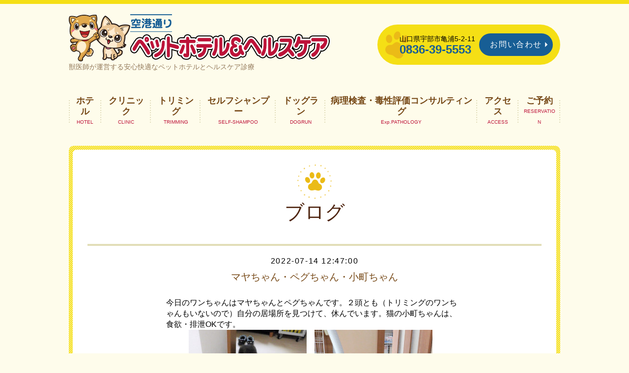

--- FILE ---
content_type: text/html; charset=utf-8
request_url: https://sky-petcare.jp/info/4652606
body_size: 4311
content:
<!DOCTYPE html PUBLIC "-//W3C//DTD XHTML 1.0 Transitional//EN" "http://www.w3.org/TR/xhtml1/DTD/xhtml1-transitional.dtd">
<!--[if IE 8]>
<html xmlns="http://www.w3.org/1999/xhtml" xml:lang="ja" lang="ja" class="browser_ie8">
<![endif]-->
<!--[if IE 9]>
<html xmlns="http://www.w3.org/1999/xhtml" xml:lang="ja" lang="ja" class="browser_ie9">
<![endif]-->
<!--[if (gt IE 9)|!(IE)]>
<html xmlns="http://www.w3.org/1999/xhtml" xml:lang="ja" lang="ja">
<![endif]--><head>
<meta http-equiv="content-type" content="text/html; charset=utf-8" />
<meta name="google-site-verification" content="qbyGfQs8eJ5L-Yved8NXd2LI_HSeyBEHEehQZqb4fN4" />
<title>マヤちゃん・ペグちゃん・小町ちゃん - 空港通りペットホテル＆ヘルスケア｜山口県宇部市</title>
<meta name="viewport" content="width=device-width, initial-scale=1, maximum-scale=1, user-scalable=yes" />
<meta name="keywords" content="空港通りペットホテル＆ヘルスケア" />
<meta name="description" content="獣医師が運営する安心快適なペットホテルとヘルスケア診療" />
<meta property="og:title" content="マヤちゃん・ペグちゃん・小町ちゃん" />
<meta property="og:image" content="" />
<meta property="og:site_name" content="空港通りペットホテル＆ヘルスケア｜山口県宇部市" />
<meta http-equiv="content-style-type" content="text/css" />
<meta http-equiv="content-script-type" content="text/javascript" />
<link rel="shortcut icon" href="//cdn.goope.jp/57709/170725124413-5976be8d3869d.ico" />

<link rel="alternate" type="application/rss+xml" title="空港通りペットホテル＆ヘルスケア｜山口県宇部市 / RSS" href="/feed.rss" />
<link rel="stylesheet" type="text/css" href="/style.css?374109-1724378784?20150701" media="all" />
<link rel="stylesheet" type="text/css" href="/css/theme_linen/linen.css" media="all" />
<link href='//fonts.googleapis.com/css?family=Pinyon+Script' rel='stylesheet' type='text/css'>
<script type="text/javascript" src="/assets/jquery/jquery-1.9.1.min.js"></script>
<script type="text/javascript" src="/js/theme_linen/init.js?20160923"></script>
<script>
  (function(i,s,o,g,r,a,m){i['GoogleAnalyticsObject']=r;i[r]=i[r]||function(){
  (i[r].q=i[r].q||[]).push(arguments)},i[r].l=1*new Date();a=s.createElement(o),
  m=s.getElementsByTagName(o)[0];a.async=1;a.src=g;m.parentNode.insertBefore(a,m)
  })(window,document,'script','https://www.google-analytics.com/analytics.js','ga');

  ga('create', 'UA-63601088-9', 'auto');
  ga('send', 'pageview');

</script>
</head>

<body id="info">
  <div class="image_slide_wrap modal_animete">
    <span class="image_slide_close"></span>
    <div class="image_slide_contents">
        <span class="image_slide_control image_slide_icon_left"></span>
        <span class="image_slide_control image_slide_icon_right"></span>
        <ul class="image_slide_list_wrap">
          <li class="image_slide_list modal_animete">
            <img src="" class="image_slide" />
          </li>
        </ul>
        <div class="image_slide_number">
          <span class="image_slide_current_number"></span>/<span class="image_slide_all_number"></span>
        </div>
    </div>
  </div>
  <div class="contents_wrap_bg"></div>
  <div class="icon_menu_wrap">
    <span class="icon_menu"></span>
  </div>
  <span class="contents_wrap_close"></span>

  <div class="wrapper">
    <!-- header -->
    <div class="header">
      <h1 class="site_title">
        <a href="https://sky-petcare.jp" class="site_title_link">
          空港通りペットホテル＆ヘルスケア｜山口県宇部市
        </a>
      </h1>
      <p class="site_description">
        獣医師が運営する安心快適なペットホテルとヘルスケア診療
      </p>
      <div class="shop_contact_wrap clearfix">
        <span class="header_tel">
        山口県宇部市亀浦5-2-11
        <span>0836-39-5553</span>
        </span>
        <span class="shop_contact_link">
          <a href="https://sky-petcare.jp/contact" class="button shop_contact_button">お問い合わせ</a>
        </span>
      </div>
    </div>
    <!-- header // -->


    <!-- contents -->
    <div class="contents">
      <!-- navigation -->
      <div class="menu_block">
        <ul class="menu_wrap contents_list_group">
          
          <li class="menu_list navi_top">
            <a href="/"  class="menu_list_link">
              ホーム
            </a>
            <div class="menu_sub_wrap">
              
            </div>
          </li>
          
          <li class="menu_list navi_free free_133774">
            <a href="/free/hotel"  class="menu_list_link">
              ホテル
            </a>
            <div class="menu_sub_wrap">
              
            </div>
          </li>
          
          <li class="menu_list navi_free free_133775">
            <a href="/free/clinic"  class="menu_list_link">
              クリニック
            </a>
            <div class="menu_sub_wrap">
              
            </div>
          </li>
          
          <li class="menu_list navi_free free_177740">
            <a href="/free/blueb"  class="menu_list_link">
              トリミング
            </a>
            <div class="menu_sub_wrap">
              
            </div>
          </li>
          
          <li class="menu_list navi_free free_133776">
            <a href="/free/self-shampoo"  class="menu_list_link">
              セルフシャンプー
            </a>
            <div class="menu_sub_wrap">
              
            </div>
          </li>
          
          <li class="menu_list navi_free free_140901">
            <a href="/free/dogrun"  class="menu_list_link">
              ドッグラン
            </a>
            <div class="menu_sub_wrap">
              
            </div>
          </li>
          
          <li class="menu_list navi_free free_133778">
            <a href="/free/examination"  class="menu_list_link">
              病理検査・毒性評価コンサルティング
            </a>
            <div class="menu_sub_wrap">
              
            </div>
          </li>
          
          <li class="menu_list navi_about">
            <a href="/about"  class="menu_list_link">
              アクセス
            </a>
            <div class="menu_sub_wrap">
              
            </div>
          </li>
          
          <li class="menu_list navi_links links_37676">
            <a href="http://goo.gl/forms/QgjXtywpet3rz3Cd2" target="_blank" class="menu_list_link">
              ご予約
            </a>
            <div class="menu_sub_wrap">
              
            </div>
          </li>
          
          <li class="menu_list navi_info active">
            <a href="/info"  class="menu_list_link">
              ブログ
            </a>
            <div class="menu_sub_wrap">
              <ul class="sub_navi">
<li><a href='/info/2026-01'>2026-01（12）</a></li>
<li><a href='/info/2025-12'>2025-12（28）</a></li>
<li><a href='/info/2025-11'>2025-11（25）</a></li>
<li><a href='/info/2025-10'>2025-10（28）</a></li>
<li><a href='/info/2025-09'>2025-09（29）</a></li>
<li><a href='/info/2025-08'>2025-08（30）</a></li>
<li><a href='/info/2025-07'>2025-07（24）</a></li>
<li><a href='/info/2025-06'>2025-06（28）</a></li>
<li><a href='/info/2025-05'>2025-05（24）</a></li>
<li><a href='/info/2025-04'>2025-04（27）</a></li>
<li><a href='/info/2025-03'>2025-03（31）</a></li>
<li><a href='/info/2025-02'>2025-02（19）</a></li>
<li><a href='/info/2025-01'>2025-01（28）</a></li>
<li><a href='/info/2024-12'>2024-12（26）</a></li>
<li><a href='/info/2024-11'>2024-11（29）</a></li>
<li><a href='/info/2024-10'>2024-10（23）</a></li>
<li><a href='/info/2024-09'>2024-09（24）</a></li>
<li><a href='/info/2024-08'>2024-08（24）</a></li>
<li><a href='/info/2024-07'>2024-07（25）</a></li>
<li><a href='/info/2024-06'>2024-06（29）</a></li>
<li><a href='/info/2024-05'>2024-05（26）</a></li>
<li><a href='/info/2024-04'>2024-04（29）</a></li>
<li><a href='/info/2024-03'>2024-03（27）</a></li>
<li><a href='/info/2024-02'>2024-02（28）</a></li>
<li><a href='/info/2024-01'>2024-01（27）</a></li>
<li><a href='/info/2023-12'>2023-12（28）</a></li>
<li><a href='/info/2023-11'>2023-11（24）</a></li>
<li><a href='/info/2023-10'>2023-10（28）</a></li>
<li><a href='/info/2023-09'>2023-09（26）</a></li>
<li><a href='/info/2023-08'>2023-08（28）</a></li>
<li><a href='/info/2023-07'>2023-07（28）</a></li>
<li><a href='/info/2023-06'>2023-06（26）</a></li>
<li><a href='/info/2023-05'>2023-05（26）</a></li>
<li><a href='/info/2023-04'>2023-04（27）</a></li>
<li><a href='/info/2023-03'>2023-03（26）</a></li>
<li><a href='/info/2023-02'>2023-02（26）</a></li>
<li><a href='/info/2023-01'>2023-01（24）</a></li>
<li><a href='/info/2022-12'>2022-12（26）</a></li>
<li><a href='/info/2022-11'>2022-11（28）</a></li>
<li><a href='/info/2022-10'>2022-10（24）</a></li>
<li><a href='/info/2022-09'>2022-09（26）</a></li>
<li><a href='/info/2022-08'>2022-08（29）</a></li>
<li><a href='/info/2022-07'>2022-07（23）</a></li>
<li><a href='/info/2022-06'>2022-06（25）</a></li>
<li><a href='/info/2022-05'>2022-05（26）</a></li>
<li><a href='/info/2022-04'>2022-04（26）</a></li>
<li><a href='/info/2022-03'>2022-03（27）</a></li>
<li><a href='/info/2022-02'>2022-02（24）</a></li>
<li><a href='/info/2022-01'>2022-01（21）</a></li>
<li><a href='/info/2021-12'>2021-12（30）</a></li>
<li><a href='/info/2021-11'>2021-11（26）</a></li>
<li><a href='/info/2021-10'>2021-10（30）</a></li>
<li><a href='/info/2021-09'>2021-09（24）</a></li>
<li><a href='/info/2021-08'>2021-08（24）</a></li>
<li><a href='/info/2021-07'>2021-07（25）</a></li>
<li><a href='/info/2021-06'>2021-06（17）</a></li>
<li><a href='/info/2021-05'>2021-05（29）</a></li>
<li><a href='/info/2021-04'>2021-04（25）</a></li>
<li><a href='/info/2021-03'>2021-03（22）</a></li>
<li><a href='/info/2021-02'>2021-02（13）</a></li>
<li><a href='/info/2021-01'>2021-01（16）</a></li>
<li><a href='/info/2020-12'>2020-12（26）</a></li>
<li><a href='/info/2020-11'>2020-11（25）</a></li>
<li><a href='/info/2020-10'>2020-10（29）</a></li>
<li><a href='/info/2020-09'>2020-09（21）</a></li>
<li><a href='/info/2020-08'>2020-08（28）</a></li>
<li><a href='/info/2020-07'>2020-07（26）</a></li>
<li><a href='/info/2020-06'>2020-06（17）</a></li>
<li><a href='/info/2020-05'>2020-05（8）</a></li>
<li><a href='/info/2020-04'>2020-04（31）</a></li>
<li><a href='/info/2020-03'>2020-03（31）</a></li>
<li><a href='/info/2020-02'>2020-02（29）</a></li>
<li><a href='/info/2020-01'>2020-01（32）</a></li>
<li><a href='/info/2019-12'>2019-12（29）</a></li>
<li><a href='/info/2019-11'>2019-11（30）</a></li>
<li><a href='/info/2019-10'>2019-10（31）</a></li>
<li><a href='/info/2019-09'>2019-09（30）</a></li>
<li><a href='/info/2019-08'>2019-08（31）</a></li>
<li><a href='/info/2019-07'>2019-07（30）</a></li>
<li><a href='/info/2019-06'>2019-06（29）</a></li>
<li><a href='/info/2019-05'>2019-05（32）</a></li>
<li><a href='/info/2019-04'>2019-04（30）</a></li>
<li><a href='/info/2019-03'>2019-03（29）</a></li>
<li><a href='/info/2019-02'>2019-02（26）</a></li>
<li><a href='/info/2019-01'>2019-01（29）</a></li>
<li><a href='/info/2018-12'>2018-12（29）</a></li>
<li><a href='/info/2018-11'>2018-11（30）</a></li>
<li><a href='/info/2018-10'>2018-10（32）</a></li>
<li><a href='/info/2018-09'>2018-09（30）</a></li>
<li><a href='/info/2018-08'>2018-08（32）</a></li>
<li><a href='/info/2018-07'>2018-07（31）</a></li>
<li><a href='/info/2018-06'>2018-06（30）</a></li>
<li><a href='/info/2018-05'>2018-05（26）</a></li>
<li><a href='/info/2018-04'>2018-04（31）</a></li>
<li><a href='/info/2018-03'>2018-03（27）</a></li>
<li><a href='/info/2018-02'>2018-02（26）</a></li>
<li><a href='/info/2018-01'>2018-01（27）</a></li>
<li><a href='/info/2017-12'>2017-12（25）</a></li>
<li><a href='/info/2017-11'>2017-11（27）</a></li>
<li><a href='/info/2017-10'>2017-10（26）</a></li>
<li><a href='/info/2017-09'>2017-09（20）</a></li>
<li><a href='/info/2017-08'>2017-08（20）</a></li>
<li><a href='/info/2017-07'>2017-07（1）</a></li>
</ul>

            </div>
          </li>
          
          <li class="menu_list navi_contact">
            <a href="/contact"  class="menu_list_link">
              お問い合わせ
            </a>
            <div class="menu_sub_wrap">
              
            </div>
          </li>
          
          <li class="menu_list navi_free free_134032">
            <a href="/free/policy"  class="menu_list_link">
              ご利用規約
            </a>
            <div class="menu_sub_wrap">
              
            </div>
          </li>
          
          <li class="menu_list navi_free free_135158">
            <a href="/free/privacy"  class="menu_list_link">
              情報保護方針
            </a>
            <div class="menu_sub_wrap">
              
            </div>
          </li>
          
          <li class="menu_list navi_free free_133779">
            <a href="/free/link"  class="menu_list_link">
              リンク
            </a>
            <div class="menu_sub_wrap">
              
            </div>
          </li>
          
          <li class="menu_list navi_event_reservation">
            <a href="/reservation/event/"  class="menu_list_link">
              イベント予約
            </a>
            <div class="menu_sub_wrap">
              
            </div>
          </li>
          
        </ul>
      </div>
      <!-- navigation // -->

      <!-- main -->
      <div class="main">
      <div class="main_inner">
        

        
<script>
$(function(){
  $('.sub_navi').clone().appendTo('.pager_wrap');
});
</script>

<style>
ul.sub_navi {
    margin-top: 15px;
}
ul.sub_navi li {
    list-style-type: none;
}
ul.sub_navi li a {
    display: inline;
    border: none;
}
</style>

        <div class="information_page_area sub_directory">
          <h2 class="page_caption">
            ブログ
          </h2>
          <div class="autopagerize_page_element">
            
            <div class="information_page_contents_wrap">
              <span class="information_page_contents_date">
                2022-07-14 12:47:00
              </span>
              <h3 class="information_page_contents_title">
                <a href="/info/4652606">マヤちゃん・ペグちゃん・小町ちゃん</a>
              </h3>
              <div class="information_page_contents_image">
                
              </div>
              <div class="information_page_contents_body">
                <p>今日のワンちゃんはマヤちゃんとペグちゃんです。２頭とも（トリミングのワンちゃんもいないので）自分の居場所を見つけて、休んでいます。猫の小町ちゃんは、食欲・排泄OKです。</p>
<p style="text-align: center;"><a href="https://cdn.goope.jp/57709/220714124703-62cf91b78ec67.jpg" target="_blank"><img src="https://cdn.goope.jp/57709/220714124703-62cf91b78ec67_m.jpg" alt="DSCF1286.JPG" /></a>　<a href="https://cdn.goope.jp/57709/220714124658-62cf91b279dfd.jpg" target="_blank"><img src="https://cdn.goope.jp/57709/220714124658-62cf91b279dfd_m.jpg" alt="DSCF1282.JPG" /></a>　<a href="https://cdn.goope.jp/57709/220714124653-62cf91adec5b6.jpg" target="_blank"><img src="https://cdn.goope.jp/57709/220714124653-62cf91adec5b6_m.jpg" alt="DSCF1281.JPG" /></a></p>
             </div>
            </div>
            
          </div>
        </div>
        

        

        

        

        

        

        

        

        

        
      </div>
      <!-- main // -->

      <!-- other-->
      <div class="other clearfix">
        <!-- today -->
        <div class="today_contents_wrap">
          <div class="today_area">
            <h2 class="page_caption today_caption">
              Today
            </h2>
            <div class="today_contents_container">
              
            </div>
          </div>
        </div>
        <!-- today // -->
      </div>
      </div>
      <!-- other // -->

      <!-- navigation parts -->
      
       <!-- navigation parts // -->
    </div>
    <!-- contents // -->


    <div class="footer_sub_navigation"></div>

    <!-- page top -->
    <div class="page_top_wrap">
      <a href="#" class="page_top_link"></a>
    </div>
    <!-- page top // -->
    
    <ul class="footer_nav">
    
            <li>
    
                <a href="/"  class="menu_list_link footer_navi_top">
                  ホーム
                </a>
            </li>
          
    
            <li>
    
                <a href="/free/hotel"  class="menu_list_link footer_navi_free free_133774">
                  ホテル
                </a>
            </li>
          
    
            <li>
    
                <a href="/free/clinic"  class="menu_list_link footer_navi_free free_133775">
                  クリニック
                </a>
            </li>
          
    
            <li>
    
                <a href="/free/blueb"  class="menu_list_link footer_navi_free free_177740">
                  トリミング
                </a>
            </li>
          
    
            <li>
    
                <a href="/free/self-shampoo"  class="menu_list_link footer_navi_free free_133776">
                  セルフシャンプー
                </a>
            </li>
          
    
            <li>
    
                <a href="/free/dogrun"  class="menu_list_link footer_navi_free free_140901">
                  ドッグラン
                </a>
            </li>
          
    
            <li>
    
                <a href="/free/examination"  class="menu_list_link footer_navi_free free_133778">
                  病理検査・毒性評価コンサルティング
                </a>
            </li>
          
    
            <li>
    
                <a href="/about"  class="menu_list_link footer_navi_about">
                  アクセス
                </a>
            </li>
          
    
            <li>
    
                <a href="http://goo.gl/forms/QgjXtywpet3rz3Cd2"  class="menu_list_link footer_navi_links links_37676">
                  ご予約
                </a>
            </li>
          
    
            <li>
    
                <a href="/info"  class="menu_list_link footer_navi_info active">
                  ブログ
                </a>
            </li>
          
    
            <li>
    
                <a href="/contact"  class="menu_list_link footer_navi_contact">
                  お問い合わせ
                </a>
            </li>
          
    
            <li>
    
                <a href="/free/policy"  class="menu_list_link footer_navi_free free_134032">
                  ご利用規約
                </a>
            </li>
          
    
            <li>
    
                <a href="/free/privacy"  class="menu_list_link footer_navi_free free_135158">
                  情報保護方針
                </a>
            </li>
          
    
            <li>
    
                <a href="/free/link"  class="menu_list_link footer_navi_free free_133779">
                  リンク
                </a>
            </li>
          
    
            <li>
    
                <a href="/reservation/event/"  class="menu_list_link footer_navi_event_reservation">
                  イベント予約
                </a>
            </li>
          
    
    </ul>


    <!-- footer -->
    <div class="footer">

      <div class="footer_social_wrap">
        
        
        
      </div>
      
      
      <dl class="footer_detail">
      	<dt><img src="https://cdn.goope.jp/57709/170803172916-5982dedc25d9c.jpg" alt="空港通りペットホテル＆ヘルスケア 外観" /></dt>
        <dd><p class="footer_tit"><a href="https://sky-petcare.jp">空港通りペットホテル＆ヘルスケア</a></p>
        <span>山口県宇部市亀浦5-2-11<br />
        Tel:0836-39-5553<br />
        ※接客中はお電話をお受けすることができません。</span>
        </dd>
      </dl>

      <ul class="footer_list_wrap">
        <li class="footer_list copyright">
          &copy;2026 <a href="https://sky-petcare.jp">空港通りペットホテル＆ヘルスケア</a>. All Rights Reserved.
        </li>
        <li class="footer_list powered">
          Powered by <a href="https://goope.jp/">goope</a> / <a href="https://admin.goope.jp/">Admin</a>
        </li>
        <li class="footer_list shop_rss">
          <a href="/feed.rss"><i class="fa fa-rss-square color_white"></i></a>
        </li>
      </ul>
    </div>
    <!-- footer // -->
  </div>
</body>
</html>

--- FILE ---
content_type: text/css; charset=utf-8
request_url: https://sky-petcare.jp/style.css?374109-1724378784?20150701
body_size: 9416
content:
/* -----------------------------------------

  Goope Style / Linen
  2015.07.21  GMO pepabo

----------------------------------------- */
/*------------------------------------------
 Reset  Property
------------------------------------------*/
/* http://meyerweb.com/eric/tools/css/reset/
   v2.0 | 20110126
   License: none (public domain)
*/
html,body,div,span,applet,object,iframe,h1,h2,h3,h4,h5,h6,p,blockquote,pre,a,abbr,acronym,address,big,cite,code,del,dfn,em,img,ins,kbd,q,s,samp,small,strike,strong,sub,sup,tt,var,b,u,i,center,dl,dt,dd,ol,ul,li,fieldset,form,label,legend,table,caption,tbody,tfoot,thead,tr,th,td,article,aside,
canvas,details,embed,figure,figcaption,footer,header,hgroup,menu,nav,output,ruby,section,summary,time,mark,audio,video {
margin:0; padding:0; font-size:100%; font:inherit; vertical-align:baseline; word-wrap: break-word; word-break:break-all; box-sizing:border-box;
}
iframe,fieldset,img { border:0;}
/* HTML5 display-role reset for older browsers */
article,aside,details,figcaption,figure,footer,header,hgroup,menu,nav,section { display: block;}
body { line-height:1;}
ol,ul { list-style:none;}
blockquote,q { quotes: none;}
blockquote:before,
blockquote:after,
q:before,
q:after {
	content: '';
	content: none;
}
table { border-collapse: collapse; border-spacing: 0;}
/*------------------------------------------
 Load Color CSS
------------------------------------------*/
/*
@import "colors/@{color_id}.less";
*/
/*------------------------------------------
 Common Parts Style
------------------------------------------*/
.site_description { display: block;}
.shop_tel { display: block;}
.shop_rss { display: block;}
.today_area { display: block;}
.qr_area { display: block;}
.counter_area { display: block;}
.copyright { display: block;}
.powered { display: none;}
/* --------------------------------------
variable
--------------------------------------- */
/* --------------------------------------
  mixin
--------------------------------------- */
.form-style { border-style: solid; border-width: 1px; border-color: #b7b7b7 #dcdcdc #dcdcdc #b7b7b7; padding: 6.66666667px 10px;}
/* --------------------------------------
  common
--------------------------------------- */
html {height: 100%;}
body {
	background:url(https://cdn.goope.jp/57709/170722023129-59723a71a857e.png) repeat-x #fefceb;
	font-size: 16px;
	line-height: 1.4em;
	font-family: YuGothic, '游ゴシック', 'ヒラギノ角ゴ Pro W3', 'Hiragino Kaku Gothic Pro', 'メイリオ', Meiryo, 'ＭＳ Ｐゴシック', sans-serif;
	text-align: center;
	height: 100%;
	color: #000;
}
a {
	color: #764816;
	text-decoration: none;
	-webkit-backface-visibility: hidden;
	backface-visibility: hidden;
}
a:hover {
	color: #c6b4a1;
	text-decoration: underline;
}
a img:hover { opacity: 0.9;}
img {
	vertical-align: bottom;
	max-width: 100%;
	height: auto;
}
.page_caption {
  font-family: 'Pinyon Script', cursive, YuGothic, '游ゴシック', 'ヒラギノ角ゴ Pro W3', 'Hiragino Kaku Gothic Pro', 'メイリオ', Meiryo, 'ＭＳ Ｐゴシック', sans-serif;
}
.clearfix:after {
	content: " ";
	display: block;
	height: 0;
	visibility: hidden;
	clear: both;
}
.button {
	border: none;
	-webkit-border-radius: 50px;
	-moz-border-radius: 50px;
	-o-border-radius: 50px;
	-ms-border-radius: 50px;
	border-radius: 50px;
	border: 2px solid #175e95;
	background: url(https://cdn.goope.jp/57709/170721012229-5970d8c5b5b56.png) no-repeat right center, #175e95;
	background-size: 14px auto;
	color: #fff;
	font-size: 16px;
	padding: 16px 60px;
	display: inline-block;
	letter-spacing: 0.1em;
	cursor: pointer;
}
.button:hover {
	color: #175e95;
	background: url(https://cdn.goope.jp/57709/170721012448-5970d9505c398.png) no-repeat right center, #fff;
	background-size: 14px auto;
	text-decoration: none;
}
.requier {
	color: #e6501b;
	margin-left: 5px;
}
.form_area_bg { background-color: rgba(255, 255, 255, 0.5);}
.label_element_wrap {
	width: 26%;
	float: left;
	text-align: left;
	padding: 10px;
}
ul { list-style: disc inside;}
ol { list-style: decimal inside;}
.form_element_wrap {
	float: right;
	width: 67%;
	text-align: left;
	padding: 10px;
}
.form_element_wrap input[type='text'],
.form_element_wrap input[type='tel'],
.form_element_wrap input[type='email'],
.form_element_wrap textarea {
	line-height: 1em;
	height: 1.5em;
	display: block;
	width: 75%;
	font-size: 18px;
	border-style: solid;
	border-width: 1px;
	border-color: #b7b7b7 #dcdcdc #dcdcdc #b7b7b7;
	padding: 6.66666667px 10px;
}
.form_element_wrap input[type='radio'] { margin-right: 6.66666667px;}
.form_element_wrap select { font-size: 18px;}
.form_element_wrap textarea { width: 100%; height: 160px;}
.form_element_wrap .checkbox,
.form_element_wrap .radio { margin-right: 5px;
}
@media only screen and (max-width: 480px) {
.form_element_wrap input[type='text'],
.form_element_wrap input[type='tel'],
.form_element_wrap input[type='email'],
.form_element_wrap textarea { width: 93%;}
input[type='submit'] { -webkit-appearance: none;}
select { font-size: 14px;}
}
/* --------------------------------------
  contents
--------------------------------------- */
.wrapper { text-align: left;}
.main,
.other {
	width: 1000px;
	padding: 0;
	margin: 0 auto;
}
.main{
	background:url(https://cdn.goope.jp/57709/170722000251-5972179b46467.png) repeat;
	border-radius:10px;
	padding:8px;
	box-sizing:border-box;
}
.main_inner{ background:#fff; border-radius:8px; padding:30px 30px 5px;}
.main_inner h2{
	background:url(https://cdn.goope.jp/57709/170721235012-597214a47d143.png) no-repeat center 0;
	background-size:70px 70px;
	padding:90px 0 50px;
	color:#4f2510;
	font-size:40px;
	border-bottom:4px solid #e2deb8;
}
@media only screen and (max-width: 1050px) {
.main,
.other {
	width: auto;
	padding: 0 40px;
	margin: 0;
}
.main{
	padding:8px 0;
	box-sizing:border-box;
	margin:0 40px;
}
.main_inner{ margin:0 8px;}

}
@media only screen and (max-width: 768px) {
.main {
	width: auto;
	padding: 0 10px;
	margin: 0;
}
.other {
	width: auto;
	padding: 0 20px 10px;
	margin: 0;
}
.main{
	padding:8px 0;
	box-sizing:border-box;
	margin:0 10px;
}
.main_inner{ margin:0 8px; padding:15px 15px 5px;}
.main_inner h2{
	padding:90px 0 30px;
	font-size:28px;
	border-bottom:2px solid #e2deb8;
}
.sub_directory {
	padding-top: 20px;
}
}
body#top .main,
body#top .main_inner{
	background: none;
	border-radius:0;
	padding:0;
}
/* ----- header ----- */
.header {
	position: relative;
	width: 1000px;
	padding: 25px 0 40px;
	margin: 0 auto;
}
h1 a{
	background:url(https://cdn.goope.jp/57709/170721011913-5970d801070bb.png) no-repeat 0 0;
	width:532px;
	height:0;
	padding-top:100px;
	overflow: hidden;
	display:block;
}
.site_description {
  font-size: 14px;
  color: #927859;
}
.shop_contact_wrap {
  position: absolute;
  right: 0;
  top: 50px;
  background:url(https://cdn.goope.jp/57709/170721011924-5970d80c3016a.png) no-repeat 16px center, #f5df15;
  border-radius: 90px;
  padding:18px 15px 18px 45px;
}
.header_tel{
	font-size:14px;
	float:left;
	margin:0 8px 0 0;
}
.header_tel > span{
	display:block;
	font-weight:bold;
	color:#175e95;
	font-size:24px;
}
.shop_contact_link{	float:right;}
.shop_contact_button{ padding: 10px 20px;}

@media only screen and (max-width: 1050px) {
.header {
	width: 97%;
	margin:0 auto;
}
h1 a{
	background:url(https://cdn.goope.jp/57709/170721011913-5970d801070bb.png) no-repeat 0 0;
	background-size:266px 50px;
	width:266px;
	padding-top:50px;
}
.shop_contact_wrap {
	top: 0;
	right:10px;
	border-radius: 0 0 50px 50px/ 0 0 50px 50px;
	padding:10px 25px 12px;
	text-align:center;
}
.header_tel{
	float:none;
	margin:0 0 5px;
}
.header_tel > span{font-size:20px;}
.shop_contact_link{	float:none;}
.shop_contact_button{ padding: 6px 20px;}
}
@media only screen and (max-width: 768px) {
.shop_contact_wrap{display: none;}
h1 a{ margin:0 auto;}
.header{text-align:center;}
}
@media only screen and (max-width: 480px) {
.header {padding: 25px 0 20px;}
.site_description {
	margin-top: 10px;
	font-size: 12px;
}
h1 a{
	background:url(https://cdn.goope.jp/57709/170721011913-5970d801070bb.png) no-repeat 15px 0;
	background-size:213px 40px;
	width:228px;
	padding-top:40px;
}
}
/* ----- menu ----- */
.contents_wrap_bg {
	height: 100%;
	width: 100%;
	position: fixed;
	z-index: 9000;
	background-color: rgba(0, 0, 0, 0.5);
	display: none;
}
.icon_menu_wrap {
	position: fixed;
	left: 26.66666667px;
	top: 26.66666667px;
	z-index: 9004;
	display: none;
}
.icon_menu {
	display: inline-block;
	-webkit-border-radius: 100px;
	-moz-border-radius: 100px;
	-o-border-radius: 100px;
	-ms-border-radius: 100px;
	border-radius: 100px;
	width: 60px;
	height: 60px;
	background-color: rgba(245, 223, 21, 0.7);
	background-position: 50% 50%;
	background-repeat: no-repeat;
}
.icon_menu:hover {background-color: #fff;}
.contents_wrap_close {
	position:fixed;
	right: 26.66666667px;
	top: 26.66666667px;
	display: block;
	width: 40px;
	height: 40px;
	cursor: pointer;
	background: transparent url(/img/theme_linen/common/icon_menu_close.png) 0 0 no-repeat;
	z-index: 9003;
	display: none;
}
.menu_block {
	background-color: transparent;
	background-position: 0  50%;
	background-repeat: no-repeat;
	width: 1000px;
	padding: 0;
	margin: 0 auto 30px;
}
@media only screen and (max-width: 1050px) {
  .menu_block {
    width: auto;
    padding: 0 40px;
    margin: 0 0 20px;
    background-position: 40px 50%;
  }
}
@media only screen and (max-width: 768px) {
  .menu_block {
    width: auto;
    padding: 0 20px;
    margin: 0;
    background-position: 20px 50%;
  }
}
.menu_wrap {
	text-align: center;
	list-style: none;
	display:table;
	width:100%;
	background:url(https://cdn.goope.jp/57709/170721011928-5970d8104c946.png) no-repeat left center;
}
.menu_list {
	display: none;
	padding:0 8px;
	position: relative;
	background:url(https://cdn.goope.jp/57709/170721011928-5970d8104c946.png) no-repeat right center;
}
.menu_wrap .menu_list.free_133773,
.menu_wrap .menu_list.free_133774,
.menu_wrap .menu_list.free_133775,
.menu_wrap .menu_list.free_177740,
.menu_wrap .menu_list.free_133776,
.menu_wrap .menu_list.free_140901,
.menu_wrap .menu_list.free_133778,
.menu_wrap .menu_list.navi_about,
.menu_wrap .menu_list.free_133778,
.menu_wrap .menu_list.links_37676{
	display: table-cell;
}
/*.menu_wrap li:first-child,
.menu_wrap li:nth-child(n+9){display: none;}*/
.menu_wrap .menu_list_link {
	font-size: 18px;
	font-weight:bold;
	width:100%;
	padding:7px 0;
	display: block;
}
.menu_wrap .menu_list_link:hover {
	-webkit-border-radius: 5px;
	-moz-border-radius: 5px;
	-o-border-radius: 5px;
	-ms-border-radius: 5px;
	border-radius: 5px;
	background:#f5df15;
	color: #764816;
	text-decoration: none;
}
.menu_wrap .menu_list_link:after{
	display:block;
	color:#bd1339;
	font-size:10px;
	font-weight: normal;
}
.menu_wrap .free_133773 .menu_list_link:after{ content:'ABOUT US';}
.menu_wrap .free_133774 .menu_list_link:after{ content:'HOTEL';}
.menu_wrap .free_133775 .menu_list_link:after{ content:'CLINIC';}
.menu_wrap .free_177740 .menu_list_link:after{ content:'TRIMMING';}
.menu_wrap .free_133776 .menu_list_link:after{ content:'SELF-SHAMPOO';}
.menu_wrap .free_140901 .menu_list_link:after{ content:'DOGRUN';}
.menu_wrap .free_133778 .menu_list_link:after{ content:'Exp.PATHOLOGY';}
.menu_wrap .navi_about .menu_list_link:after{ content:'ACCESS';}
.menu_wrap .navi_reservation .menu_list_link:after{ content:'RESERVATION';}
.menu_wrap .navi_contact .menu_list_link:after{ content:'CONTACT';}
.menu_wrap .links_37676 .menu_list_link:after{ content:'RESERVATION';}

.menu_sub_wrap {
	display: none;
	position: absolute;
	z-index: 9001;
	left: 50%;
	top: 55px;
	background-color: rgba(255, 255, 255, 0.9);
	width: 200px;
	margin-left: -100px;
	border-radius: 10px;
	-webkit-box-shadow: 0 1px 1px #dbdbdb;
	-moz-box-shadow: 0 1px 1px #dbdbdb;
	-o-box-shadow: 0 1px 1px #dbdbdb;
	-ms-box-shadow: 0 1px 1px #dbdbdb;
	box-shadow: 0 1px 1px #dbdbdb;
}
.menu_sub_wrap .sub_navi {
	position: relative;
	list-style: none;
}
.menu_sub_wrap .sub_navi a {
	display: block;
	text-align: left;
	padding: 10px 20px;
}
.menu_sub_wrap .sub_navi:before {
	content: '';
	position: absolute;
	display: block;
	top: -9px;
	left: 50%;
	margin-left: -10px;
	border-bottom: 10px solid rgba(255, 255, 255, 0.9);
	border-left: 10px solid transparent;
	border-right: 10px solid transparent;
}
.menu_block_device {
	background-color: #ebbb17;
	margin-bottom: 0;
	position: fixed;
	left: 0;
	top: 0;
	width: 0;
	height: 100%;
	z-index: 9001;
	display: none;
	padding: 0;
}
.menu_block_device .menu_wrap {
	padding: 20px 0;
	text-align: right;
	background: none;
	display: none;
}
.menu_block_device .menu_wrap .menu_list {
	display: block;
	position: static;
	background: none;
}
.menu_block_device .menu_list_link {
	display: block;
	font-size: 18px;
	padding: 8px 40px;
	color: #fff;
}
.menu_block_device .menu_wrap li:first-child,
.menu_block_device .menu_wrap li:nth-child(n+9){
	display: block;
	position: static;
}
.menu_block_device .menu_wrap .menu_list_link:after{ display:none;}

.menu_block_device .menu_sub_wrap {
	position: static;
	z-index: auto;
	left: auto;
	top: auto;
	background-color: #303030;
	width: auto;
	margin: 0;
	border-radius: 0;
	-webkit-box-shadow: none;
	-moz-box-shadow: none;
	-o-box-shadow: none;
	-ms-box-shadow: none;
	box-shadow: none;
	padding: 0;
}
.menu_block_device .menu_sub_wrap a {color: #fff;}
.menu_block_device .menu_sub_wrap a:hover { color: #fff;}
.menu_block_device .sub_navi { padding: 13.33333333px 0;}
.menu_block_device .sub_navi:before {
	content: none;
	display: none;
}
.menu_block_device .sub_navi a {
	text-align: right;
	padding: 10px 40px;
}
@media only screen and (max-width: 480px) {
.icon_menu_wrap {
	position: fixed;
	left: 15px;
	top: 18px;
}
.icon_menu {
	width: 45px;
	height: 45px;
	background-size: 20px auto;
	background-image: url(/img/theme_linen/icon_menu@2x.png);
}
.contents_wrap_close {
	right: 13.33333333px;
	top: 20px;
	width: 20px;
	height: 20px;
	background-size: 20px auto;
	position: fixed;
}
.menu_block_device .menu_list_link {
	font-size: 12px;
	padding: 5px 40px;
}
}
/* slide */
.slideshow_time {
  display: none;
}
.slideshow_area {
  padding: 0 0 20px;
}
.slideshow_list_wrap {
	position: relative;
	height: 400px;
	overflow: hidden;
	list-style: none;
	z-index:100;
}
.slideshow_list,
.slideshow_list_default {
	text-align: center;
	position: absolute;
	left: 0;
	top: 0;
	z-index: 101;
	width: 100%;
}
.slideshow_list_contents {
	position: relative;
	height: 400px;
}
.slideshow_list_contents img {
	min-height: 400px;
	border-radius: 20px;
}
.slideshow_list_caption_wrap {
	position: absolute;
	z-index: 501;
	bottom: -1px;
	left: 50%;
	text-align: left;
	padding: 10px 0;
	background-color: rgba(255, 255, 255, 0.8);
	display: none;
}
.slideshow_list_caption {
	font-size: 16px;
	display: inline-block;
	padding: 0 10px;
}
.slideshow_pager_list_wrap,
.slideshow_time { display: none;}
.slide_chara{
	position:relative;
	margin:-100px 0 0 20px;
	z-index:105;
}
@media only screen and (max-width: 1050px) {
.slideshow_list_contents img {min-height: 0;}
.slideshow_list_wrap {height: 380px;}
.slideshow_list_contents {height: 380px;}
.slide_chara{
	width:160px;
	margin:-120px 0 0 20px;
}
}
@media only screen and (max-width: 850px) {
.slide_chara{margin:-170px 0 0 20px;}
}
@media only screen and (max-width: 768px) {
.slideshow_list_wrap {height: 300px;}
.slideshow_list_contents {height: 300px;}
.slideshow_list_caption_wrap { bottom: 0;}
.slide_chara{
	width:120px;
	margin:-90px 0 0 20px;
}
}
@media only screen and (max-width: 680px) {
.slide_chara{margin:-110px 0 0 20px;}
}
@media only screen and (max-width: 580px) {
.slide_chara{margin:-140px 0 0 10px;}
}
@media only screen and (max-width: 480px) {
.slideshow_list_wrap { height: 190px;}
.slideshow_list_contents {
	height: 190px;
	overflow: hidden;
}
.slideshow_list_caption_wrap {
	background-color: #fff;
}
.slideshow_list_caption {
	font-size: 10px;
	line-height: 1.3em;
}
.slide_chara{
	width:100px;
	margin:-70px 0 0 2px;
}
}
@media only screen and (max-width: 380px) {
.slide_chara{width:80px; margin:-90px 0 0 5px;}
}
@media only screen and (max-width: 340px) {
.slide_chara{width:80px; margin:-110px 0 0 5px;}
}

/* message */
.message_area ul{width:100%;}
.message_area li{ float:left; width:31%; margin:0 3.5% 40px 0; display:block; list-style:none;}
.message_area li:last-child{ margin:0 0 40px 0;}
.message_area dl{ background:#f5df15; border-radius:10px; text-align:center;box-sizing:border-box; padding:0 20px 20px;}
.message_area dt{ 
	background:url(https://cdn.goope.jp/57709/170721235017-597214a9cd3cb.png) no-repeat center;
	background-size:70px 70px;
	font-size:28px;
	font-weight:bold;
	color:#4f2510;
	padding:40px 10px 30px;
	margin:5px 0;
}
.message_area dd img{ width:100%; border-radius:10px 10px 0 0/10px 10px 0 0;}
.message_area dd:nth-child(3){
	background:#fff;
	width:100%;
	box-sizing:border-box;
	padding:10px;
	border-radius:0 0 10px 10px/0 0 10px 10px;
	font-size:13px;
}
.button.btn_msg{
	padding: 12px 0;
	width:98%;
	margin:20px 0 0;
}
@media only screen and (max-width: 768px) {
.message_area li,
.message_area li:last-child{ float:none; width:100%; margin:0 0 10px 0;}
.message_area dl{padding:0 10px 10px;}
.message_area dt{ 
	background-size:60px 60px;
	font-size:20px;
	padding:30px 10px 20px;
}
.message_area dd:nth-child(3){
	line-height:1.2;
}
}
/* info */
.info_area{width:100%;}
.information_area{
	width:100%;
	background:url(https://cdn.goope.jp/57709/170722000251-5972179b46467.png) repeat;
	border-radius:10px;
	padding:8px;
}
.information_area h2{
	background:url(https://cdn.goope.jp/57709/170721235012-597214a47d143.png) no-repeat 0 center;
	background-size:70px 70px;
	padding:30px 0 30px 80px;
	color:#e5b306;
	font-size:28px;
	font-weight:bold;
	border:none;
}
.info_area2{ background:#fff; border-radius:8px; padding:16px 16px 6px;}
.info_area .contents_list_group {
	list-style: none;
	line-height: 1.8em;
	/*height:190px;*/
	overflow:auto;
}
.information_list,
.info_area .item{
	border-bottom:1px dashed #e2deb8;
	padding:10px 0;
}
.information_date,
.info_area .date {
	margin-right: 30px;
	color:#bd1339;
	font-weight:bold;
}
@media only screen and (max-width: 768px) {
.information_area,
.information_area.blog{
	float:none;
	width:100%;
	background:#f5df15;
	padding:10px;
}
.information_area{margin:0 0 10px;}
.information_area h2{
	background:url(https://cdn.goope.jp/57709/170721235012-597214a47d143.png) no-repeat center;
	background-size:70px 70px;
	padding:30px 0;
	font-size:20px;
	text-align:center;
	color:#4f2510;
}
.info_area .contents_list_group {height:auto;}
.information_date,
.info_area .date {display:block;}
}

/* ----- page ----- */
.page_caption {
  font-size: 38px;
  text-align: center;
  padding: 20px 0;
}
@media only screen and (max-width: 480px) {
  .page_caption {
    font-size: 20px;
    padding: 0 0 13.33333333px;
  }
}
/* info */
.information_page_contents_wrap {
  width: auto;
  padding: 20px 160px 80px;
  margin: 0 auto 20px;
  text-align: center;
  border-bottom: #b7b7b7 solid 1px;
}
.information_page_contents_wrap:last-child {
  border-bottom: none;
}
.information_page_contents_body {
  text-align: left;
  line-height: 1.4;
}
.information_page_contents_date {
  display: block;
  margin-bottom: 10px;
  letter-spacing: 0.1em;
}
.information_page_contents_title {
  font-size: 20px;
  margin-bottom: 30.76923077px;
}
.information_page_contents_image {
  margin-bottom: 20px;
}
.information_page_contents_image img {
  -webkit-border-radius: 5px;
  -moz-border-radius: 5px;
  -o-border-radius: 5px;
  -ms-border-radius: 5px;
  border-radius: 5px;
}
.pager_wrap {
  padding: 80px 0 40px;
  text-align: center;
}
.pager_wrap a {
  display: inline-block;
  padding: 5px;
  border: #6b6b6b solid 1px;
  -webkit-border-radius: 2px;
  -moz-border-radius: 2px;
  -o-border-radius: 2px;
  -ms-border-radius: 2px;
  border-radius: 2px;
  margin: 0 5px;
}
.pager_wrap a:hover {
  background-color: rgba(0, 0, 0, 0.8);
  border: rgba(0, 0, 0, 0.8) solid 1px;
}
.pager_wrap .chk {
  display: inline-block;
  padding: 5px;
  border: #6b6b6b solid 1px;
  background-color: #6b6b6b;
  color: #fff;
  -webkit-border-radius: 2px;
  -moz-border-radius: 2px;
  -o-border-radius: 2px;
  -ms-border-radius: 2px;
  border-radius: 2px;
  margin: 0 5px;
}
.pager_wrap .chk:hover {
  border: #6b6b6b solid 1px;
  background-color: #6b6b6b;
  color: #fff;
}
.pager_wrap .prev,
.pager_wrap .next {
  border: none;
}
.pager_wrap .prev:hover,
.pager_wrap .next:hover {
  border: none;
  background-color: transparent;
}
@media only screen and (max-width: 768px) {
  .information_page_contents_wrap {
    width: auto;
    padding: 20px 20px 80px;
    margin: 0 0 20px;
  }
  .pager_wrap {
    padding-bottom: 160px;
  }
}
@media only screen and (max-width: 480px) {
  .information_page_contents_wrap {
    padding: 0 0 40px;
  }
  .information_page_contents_date {
    font-size: 10px;
  }
  .information_page_contents_title {
    font-size: 16px;
    margin-bottom: 13.33333333px;
  }
  .information_page_contents_body {
    font-size: 14px;
    line-height: 1.6em;
  }
}

/* album */
.photo_area {
  text-align: center;
}
.album_area {
  padding: 20px 0 80px;
}
.album_area_title {
  font-size: 20px;
  line-height: 1.4em;
}
.photo_thumbnail_list_wrap {
  margin-top: 26.66666667px;
  list-style: none;
}
.photo_thumbnail_list {
  float: left;
  width: 33.33333333%;
  padding-bottom: 20px;
}
.photo_thumbnail {
  margin: 0 20px;
  display: block;
  -webkit-border-radius: 5px;
  -moz-border-radius: 5px;
  -o-border-radius: 5px;
  -ms-border-radius: 5px;
  border-radius: 5px;
  background-color: rgba(255, 255, 255, 0.4);
}
.photo_thumbnail_link {
  display: block;
}
.photo_thumbnail_link img {
  vertical-align: middle;
}
.photo_album_thumbnail_list {
  padding: 20px 160px 40px;
}
.photo_album_thumbnail_body {
  text-align: left;
  line-height: 1.4;
}
.photo_album_thumbnail_date {
  display: block;
  letter-spacing: 0.1em;
  margin-bottom: 10px;
}
.photo_album_thumbnail_title {
  font-size: 20px;
  margin-bottom: 20px;
}
.photo_album_thumbnail_image {
  margin-bottom: 20px;
}
/* modal */
.image_slide_wrap {
  height: 100%;
  width: 100%;
  position: fixed;
  z-index: 10000;
  background-color: rgba(0, 0, 0, 0.9);
  display: none;
}
.image_slide_number {
  color: #fff;
  text-align: center;
  position: absolute;
  width: 100%;
  top: -40px;
}
.image_slide_all_number {
  font-size: 20px;
  margin-left: 10px;
}
.image_slide_current_number {
  font-size: 20px;
  margin-right: 10px;
}
.image_slide_close {
  position: absolute;
  right: 20px;
  top: 20px;
  display: block;
  width: 33px;
  height: 33px;
  cursor: pointer;
  background: transparent url(/img/theme_linen/common/icon_modal_close.png) 0 0 no-repeat;
  z-index: 10004;
}
.image_slide_contents {
  width: 650px;
  margin: 120px auto 0;
  position: relative;
}
.image_slide_list_wrap {
  position: relative;
  list-style: none;
}
.image_slide_list {
  position: absolute;
  left: 0;
  top: 0;
  z-index: 10001;
  width: 650px;
}
.image_slide_control {
  position: absolute;
  background-color: transparent;
  background-position: 0 0;
  background-repeat: no-repeat;
  display: block;
  cursor: pointer;
  width: 30px;
  height: 58px;
  top: 160px;
  z-index: 10004;
}
.image_slide_icon_left {
  left: -80px;
  background-image: url(/img/theme_linen/common/icon_modal_left.png);
}
.image_slide_icon_right {
  right: -80px;
  background-image: url(/img/theme_linen/common/icon_modal_right.png);
}
.image_slide_hide {
  opacity: 0;
}
@media only screen and (max-width: 768px) {
  .image_slide_contents {
    width: auto;
    padding: 80px 80px 0;
    margin: 0;
  }
  .image_slide_list {
    width: 100%;
  }
  .image_slide_control {
    top: 240px;
  }
  .image_slide_icon_left {
    left: 20px;
  }
  .image_slide_icon_right {
    right: 20px;
  }
  .image_slide_number {
    top: 40px;
  }
  .image_slide_number {
    position: static;
    top: auto;
    margin-top: -40px;
  }
  .photo_album_thumbnail_list {
    width: auto;
    padding: 0 20px;
    margin: 0;
  }
}
@media only screen and (max-width: 480px) {
  .album_area {
    padding-bottom: 40px;
  }
  .photo_thumbnail_list {
    float: none;
    width: auto;
  }
  .image_slide_number {
    position: absolute;
    top: 26.66666667px;
    margin-top: 0;
  }
  .image_slide_list {
    top: 80px;
  }
  .image_slide_contents {
    padding: 0;
    height: 100%;
  }
  .image_slide_control {
    top: 40%;
    background-color: rgba(255, 255, 255, 0.7);
    -webkit-border-radius: 100px;
    -moz-border-radius: 100px;
    -o-border-radius: 100px;
    -ms-border-radius: 100px;
    border-radius: 100px;
    width: 40px;
    height: 40px;
    background-size: 10px auto;
    background-position: 50% 50%;
    z-index: 10004;
  }
  .image_slide_icon_left {
    background-position: 48% 50%;
    left: 10px;
  }
  .image_slide_icon_right {
    background-position: 52% 50%;
    right: 10px;
  }
  .image_slide_close {
    width: 20px;
    height: 20px;
    background-size: 20px auto;
  }
}
/* menu */
.menu_area {
  text-align: center;
}
.menu_contents_area {
  padding: 20px 0 80px;
}
.menu_category_title {
  font-size: 20px;
  line-height: 1.4em;
}
.menu_contents_list_wrap {
  margin-top: 20px;
  list-style: none;
}
.menu_contents_list {
  padding: 0 0 60px;
}
.menu_contents_wrap {
  padding: 20px;
  cursor: pointer;
  -webkit-border-radius: 5px;
  -moz-border-radius: 5px;
  -o-border-radius: 5px;
  -ms-border-radius: 5px;
  border-radius: 5px;
}
.menu_contents_wrap:hover {
  background-color: rgba(255, 255, 255, 0.8);
}
.menu_contents_list_image {
  float: left;
  width: 30%;
  text-align: center;
}
.menu_contents_list_text_wrap {
  float: right;
  width: 70%;
  text-align: left;
}
.menu_contents_list_text {
  padding-left: 40px;
}
.menu_contents_list_title {
  margin-bottom: 16px;
  font-size: 20px;
  line-height: 1.4em;
}
.menu_contents_list_price {
  display: block;
  font-size: 20px;
  margin-bottom: 16px;
}
.menu_contents_list_description_body {
  line-height: 1.4;
}
.menu_recommend {
  margin-left: 5px;
}
.menu_contents_list_image img {
  -webkit-border-radius: 5px;
  -moz-border-radius: 5px;
  -o-border-radius: 5px;
  -ms-border-radius: 5px;
  border-radius: 5px;
}
@media only screen and (max-width: 480px) {
  .menu_contents_list {
    padding-bottom: 26.66666667px;
  }
  .menu_contents_list_image,
  .menu_contents_list_text_wrap {
    float: none;
    width: auto;
  }
  .menu_contents_list_text {
    margin-top: 20px;
    padding-left: 0;
  }
}
/* calendar */
.page_caption_calendar {
  padding-bottom: 40px;
}
.calendar_navigation_wrap {
  text-align: center;
  font-size: 28px;
}
.calendar_navigation_wrap a {
  font-size: 16px;
  margin: 0 20px;
}
.table_calendar {
  margin: 40px 0;
}
.table_calendar_cell {
  padding: 10px;
  margin: 0 10px;
  -webkit-border-radius: 5px;
  -moz-border-radius: 5px;
  -o-border-radius: 5px;
  -ms-border-radius: 5px;
  border-radius: 5px;
}
.calendar_contents td {
  width: 14.28571429%;
  padding: 10px 0;
  border-bottom: solid 1px #b7b7b7;
}
.calendar_contents td.sun {
  color: #d44545;
}
.calendar_contents td.sat {
  color: #3374bd;
}
.calendar_contents td .table_calendar_cell {
  height: 120px;
}
.calendar_contents th {
  width: 14.28571429%;
  border-bottom: solid 1px #6b6b6b;
  color: #797979;
  text-align: left;
}
.calendar_contents th.sun {
  color: #d44545;
}
.calendar_contents th.sat {
  color: #3374bd;
}
.calendar_active {
  background-color: rgba(255, 255, 255, 0.4);
  cursor: pointer;
  -webkit-box-shadow: 0 1px 1px #dbdbdb;
  -moz-box-shadow: 0 1px 1px #dbdbdb;
  -o-box-shadow: 0 1px 1px #dbdbdb;
  -ms-box-shadow: 0 1px 1px #dbdbdb;
  box-shadow: 0 1px 1px #dbdbdb;
}
.calendar_active:hover {
  background-color: #fff;
}
.schedule_title {
  position: absolute;
  left: 50%;
  top: 75px;
  margin-left: -80px;
  width: 160px;
  background-color: rgba(0, 0, 0, 0.9);
  -webkit-border-radius: 5px;
  -moz-border-radius: 5px;
  -o-border-radius: 5px;
  -ms-border-radius: 5px;
  border-radius: 5px;
  color: #fff;
  opacity: 0;
  z-index: 200;
}
.browser_ie8 .schedule_title {
  opacity: 1;
  display: none;
}
.browser_ie9 .schedule_title {
  opacity: 1;
  display: none;
}
a.schedule_title_text {
  position: relative;
  padding: 10px;
  display: block;
  color: #fff;
}
a.schedule_title_text:before {
  content: '';
  position: absolute;
  display: block;
  top: -9px;
  left: 20%;
  border-bottom: 10px solid rgba(0, 0, 0, 0.9);
  border-left: 10px solid transparent;
  border-right: 10px solid transparent;
}
.calendar_schedule_title_wrap {
  padding: 10px 0 0;
}
.calendar_schedule_title {
  font-size: 20px;
}
.calendar_schedule_text_wrap {
  padding: 20px;
  margin: 0 0 20px;
  cursor: pointer;
  -webkit-border-radius: 5px;
  -moz-border-radius: 5px;
  -o-border-radius: 5px;
  -ms-border-radius: 5px;
  border-radius: 5px;
  background-color: rgba(255, 255, 255, 0.7);
}
.calendar_schedule_text_wrap:hover {
  background-color: #fff;
}
.calendar_schedule_list_wrap {
  padding-top: 10px;
  list-style: none;
}
.calendar_schedule_category {
  display: inline-block;
  background-color: #fff;
  position: relative;
  height: 30px;
  line-height: 30px;
  padding-left: 6px;
  font-size: 14px;
  margin-right: 26.66666667px;
}
.calendar_schedule_category:after {
  content: '';
  position: absolute;
  display: block;
  top: 0;
  right: -22.22222222px;
  border: 15px solid #ffffff;
  border-right: 10px solid transparent;
}
.calendar_schedule_detail {
  padding: 0 160px 80px;
  text-align: center;
}
.calendar_schedule_detail .calendar_schedule_title_wrap,
.calendar_schedule_detail .calendar_schedule_detail_image {
  padding-bottom: 40px;
}
.calendar_schedule_detail .calendar_schedule_title {
  font-size: 28px;
  line-height: 1.4em;
}
.calendar_schedule_detail .calendar_schedule_detail_body {
  line-height: 1.4;
}
.current_day {
  background-color: rgba(253, 255, 99, 0.4);
}
@media only screen and (max-width: 768px) {
  .table_calendar {
    margin-top: 20px;
  }
  .schedule_title {
    width: 133.33333333px;
  }
  .calendar_schedule_detail {
    width: auto;
    padding: 0 20px;
    margin: 0;
  }
}
@media only screen and (max-width: 480px) {
  .calendar_contents td {
    padding: 0;
    font-size: 12px;
    vertical-align: top;
  }
  .calendar_contents td .table_calendar_cell {
    height: 80px;
    padding: 10px;
    margin: 2px;
  }
  .calendar_contents th {
    padding: 0;
    font-size: 12px;
  }
  .calendar_contents th .table_calendar_cell {
    height: auto;
    padding: 0 0 5px;
  }
  .table_calendar_cell {
    margin: 0 5px;
    height: 60px;
  }
  .page_caption_calendar {
    padding-bottom: 13.33333333px;
  }
  .calendar_navigation_wrap {
    font-size: 14px;
  }
  .calendar_navigation_wrap a {
    font-size: 12px;
  }
  .calendar_schedule_category {
    font-size: 10px;
  }
  .calendar_schedule_date {
    font-size: 12px;
    display: block;
    padding-top: 5px;
  }
  .calendar_schedule_list_wrap {
    padding-top: 5px;
  }
  .calendar_schedule_title_wrap {
    padding: 0;
  }
  .calendar_schedule_title {
    font-size: 16px;
  }
  .calendar_schedule_detail {
    padding: 0 0 40px;
  }
  .calendar_schedule_detail .calendar_schedule_date {
    padding-top: 5px;
  }
  .calendar_schedule_detail .calendar_schedule_title {
    font-size: 16px;
  }
  .calendar_schedule_detail .calendar_schedule_title_wrap,
  .calendar_schedule_detail .calendar_schedule_detail_image {
    padding-bottom: 10px;
  }
  .calendar_schedule_detail .calendar_schedule_detail_body {
    text-align: left;
    font-size: 12px;
  }
}
/* map */
.about_wrap {
  width: auto;
  padding: 20px 160px 160px;
  margin: 0;
  text-align: center;
}
.about_map_description {
  padding-top: 20px;
  text-align: left;
}
.about_map_description .table_detail {
  width: 100%;
  border-collapse: separate;
}
.about_map_description .table_detail th {
  width: 30%;
}
.about_map_description .table_detail td {
  width: 70%;
}
.about_map_description .table_detail th,
.about_map_description .table_detail td {
  border-bottom: #b7b7b7 solid 1px;
}
.about_map_contents {
  padding: 20px;
}
.about_wrap img{ max-width:100%; border-radius:10px; margin:15px 0 5px;}
@media only screen and (max-width: 768px) {
  .about_wrap {
    width: auto;
    padding: 0 20px;
    margin: 0;
  }
}
@media only screen and (max-width: 480px) {
  .about_wrap {
    width: auto;
    padding: 20px 0 40px;
    margin: 0;
  }
  .about_map_description .table_detail th {
    width: 35%;
    text-align: left;
  }
  .about_map_description .table_detail td {
    width: 65%;
  }
  .about_map_description .table_detail th,
  .about_map_description .table_detail td {
    border-bottom: #b7b7b7 solid 1px;
    font-size: 10px;
  }
  .about_map_contents {
    padding: 13.33333333px 0;
  }
}
/* contact */
.contact_contents_wrap {
  padding: 20px 120px 160px;
  text-align: center;
}
.contact_name,
.contact_email,
.contact_tel {
  width: 50%;
}
.contact_body {
  width: 100%;
}
.contact_area {
  padding: 10px;
}
.contact_area:after {
  content: " ";
  display: block;
  height: 0;
  visibility: hidden;
  clear: both;
}
.contact_form_button_wrap {
  margin-top: 20px;
  padding-top: 26.66666667px;
  border-top: #b7b7b7 solid 1px;
  text-align: center;
}
.contact_form_personal_info {
  padding-top: 60px;
}
.contact_form_personal_info_description {
  padding-top: 20px;
  font-size: 14px;
  text-align: left;
}
.contact_message {
  border: #000000 solid 1px;
  background-color: rgba(255, 255, 255, 0.7);
  padding: 13.33333333px 16px 16px;
  line-height: 1.8em;
  letter-spacing: 0.1em;
  margin-bottom: 20px;
  -webkit-border-radius: 5px;
  -moz-border-radius: 5px;
  -o-border-radius: 5px;
  -ms-border-radius: 5px;
  border-radius: 5px;
}
@media only screen and (max-width: 1050px) {
  .contact_contents_wrap {
    width: auto;
    padding: 20px 40px 80px;
    margin: 0;
  }
}
@media only screen and (max-width: 768px) {
  .contact_area {
    padding: 20px;
  }
  .label_element_wrap,
  .form_element_wrap {
    padding: 0;
  }
}
@media only screen and (max-width: 480px) {
  .contact_contents_wrap {
    width: auto;
    padding: 20px 0 40px;
    margin: 0;
  }
  .label_element_wrap,
  .form_element_wrap {
    font-size: 12px;
    float: none;
    width: 100%;
  }
  .contact_area {
    padding: 10px;
  }
}
/* coupon */
.coupon_wrap {
  padding: 20px 160px 0;
  text-align: center;
}
.coupon_list {
  padding-bottom: 60px;
  margin-bottom: 60px;
  border-bottom: #b7b7b7 solid 1px;
}
.coupon_list:last-child {
  margin-bottom: 0;
  border-bottom: none;
}
.coupon_list_wrap,
.coupon_list_contents_list_wrap {
  list-style: none;
}
.coupon_list_contents_detail_title {
  font-size: 28px;
  line-height: 1.4em;
}
.coupon_list_image {
  padding-top: 20px;
}
.coupon_list_image img {
  -webkit-border-radius: 5px;
  -moz-border-radius: 5px;
  -o-border-radius: 5px;
  -ms-border-radius: 5px;
  border-radius: 5px;
}
.coupon_list_contents_wrap {
  padding-top: 26.66666667px;
}
.coupon_list_qr_code_wrap {
  background-color: #fff;
  width: 25%;
  float: left;
}
.coupon_list_qr_code {
  padding: 40px;
}
.coupon_list_contents_detail_wrap {
  width: 70%;
  float: right;
  text-align: left;
}
.coupon_list_contents_list {
  padding-bottom: 20px;
  font-size: 18px;
}
.coupon_list_contents_list_caption {
  margin-right: 10px;
}
.coupon_list_contents_list_body {
  font-weight: bold;
}
.coupon_print_button_wrap {
  position: fixed;
  bottom: 0px;
  right: 5px;
}
.coupon_print_button_wrap .button {
  padding: 8px 20px;
  font-size: 14px;
  -webkit-border-top-right-radius: 5px;
  -moz-border-top-right-radius: 5px;
  -o-border-top-right-radius: 5px;
  -ms-border-top-right-radius: 5px;
  border-top-right-radius: 5px;
  -webkit-border-top-left-radius: 5px;
  -moz-border-top-left-radius: 5px;
  -o-border-top-left-radius: 5px;
  -ms-border-top-left-radius: 5px;
  border-top-left-radius: 5px;
  -webkit-border-bottom-right-radius: 0;
  -moz-border-bottom-right-radius: 0;
  -o-border-bottom-right-radius: 0;
  -ms-border-bottom-right-radius: 0;
  border-bottom-right-radius: 0;
  -webkit-border-bottom-left-radius: 0;
  -moz-border-bottom-left-radius: 0;
  -o-border-bottom-left-radius: 0;
  -ms-border-bottom-left-radius: 0;
  border-bottom-left-radius: 0;
}
@media only screen and (max-width: 768px) {
  .coupon_wrap {
    width: auto;
    padding: 0 20px;
    margin: 0;
  }
}
@media only screen and (max-width: 480px) {
  .coupon_list {
    margin-bottom: 20px;
    padding-bottom: 20px;
  }
  .coupon_list_qr_code {
    padding: 5px;
  }
  .coupon_print_button_wrap {
    display: none;
  }
  .coupon_list_contents_detail_title {
    font-size: 16px;
  }
  .coupon_list_qr_code_wrap,
  .coupon_list_contents_detail_wrap {
    float: none;
    width: 100%;
  }
  .coupon_list_qr_code_wrap {
    -webkit-border-radius: 5px;
    -moz-border-radius: 5px;
    -o-border-radius: 5px;
    -ms-border-radius: 5px;
    border-radius: 5px;
    padding: 20px 0;
  }
  .coupon_list_contents_detail_wrap {
    padding-top: 20px;
  }
  .coupon_list_contents_list {
    font-size: 14px;
    padding-bottom: 5px;
  }
}
/* free */
.free_wrap {
    width: auto;
    padding: 40px 120px 80px;
	margin:0;
}
.free_wrap p{margin: 0 0 1.5em;}
.free_wrap img{ max-width:98%; border-radius:10px; margin:0 1% 5px;}
.free_wrap h3{
	font-size:22px;
	text-align:center;
	color:#e5b306;
	margin:0 0 20px;
	font-weight: bold;
}
.free_wrap h4{
	font-size:20px;
	text-align:center;
	color:#4f2510;
	margin:0 0 18px;
	font-weight: bold;
	border-bottom:3px dotted #d8bcae;
	padding:0 0 15px;
}
.free_wrap h5{
	font-size:17px;
	color:#e5b306;
	margin:0 0 10px;
	font-weight: bold;
	background:url(https://cdn.goope.jp/57709/170724013741-5974d0d53431e.png) no-repeat 0 center;
	background-size:30px 30px;
	padding:5px 0 5px 40px;
}
.free_wrap table{
	width:100%;
	border-collapse: separate;
	margin:0 0 10px;
}
.free_wrap th,
.free_wrap td{
	border-bottom:#b7b7b7 solid 1px;
	padding:20px;
}
@media only screen and (max-width: 1050px) {
.free_wrap {
	padding: 40px 40px 80px;
	line-height: 1.4;
}
}
@media only screen and (max-width: 768px) {
.free_wrap {padding: 20px 20px 40px;}
.free_wrap th,
.free_wrap td{padding:18px 5px;}
}
@media only screen and (max-width: 480px) {
.free_wrap {
	overflow: auto;
	padding: 20px 0 40px;
}
.free_wrap img{ max-width:100%; margin:0 0 5px;}
}
/* staff */
.staff__text .staff__text--description {
  line-height: 1.4;
}
/* reservation */
.reservation_wrap {
  text-align: center;
}
.reservation_form_wrap,
.reservation_info_area {
  padding: 20px 120px 160px;
}
.reservation_area {
  padding: 10px;
}
.reservation_area:after {
  content: " ";
  display: block;
  height: 0;
  visibility: hidden;
  clear: both;
}
.reservation_form_button_wrap {
  margin-top: 20px;
  padding-top: 26.66666667px;
  border-top: #b7b7b7 solid 1px;
}
.browser_ie8 .reservation_info_wrap {
  padding-bottom: 20px;
}
.reservation_about_tel {
  display: inline-block;
  padding: 20px 0 0;
}
.reservation_about_tel_link {
  font-size: 20px;
}
.reservation_about_time {
  display: block;
  font-size: 18px;
  padding-top: 20px;
}
.reservation_list_wrap {
  padding-top: 40px;
  margin-top: 40px;
  border-top: #b7b7b7 solid 1px;
}
.reservation_list_title {
  font-size: 28px;
  line-height: 1.4em;
}
.reservation_list_contents,
.reservation_list_description {
  padding-top: 20px;
}
.reservation_list_image img {
  -webkit-border-radius: 5px;
  -moz-border-radius: 5px;
  -o-border-radius: 5px;
  -ms-border-radius: 5px;
  border-radius: 5px;
}
.reservation_course_body {
  padding-bottom: 20px;
}
.reservation_course_body div,
.reservation_course_body p {
  padding-top: 20px;
}
.reservation_form_message_wrap {
  border: #000000 solid 1px;
  background-color: rgba(255, 255, 255, 0.7);
  padding: 13.33333333px 16px 16px;
  line-height: 1.8em;
  letter-spacing: 0.1em;
  margin-bottom: 20px;
  -webkit-border-radius: 5px;
  -moz-border-radius: 5px;
  -o-border-radius: 5px;
  -ms-border-radius: 5px;
  border-radius: 5px;
}
@media only screen and (max-width: 1050px) {
  .reservation_form_wrap,
  .reservation_info_area {
    width: auto;
    padding: 20px 40px 80px;
    margin: 0;
  }
}
@media only screen and (max-width: 768px) {
  .reservation_form_wrap,
  .reservation_info_area {
    width: auto;
    padding: 20px 20px 80px;
    margin: 0;
  }
  .reservation_area {
    padding: 20px;
  }
}
@media only screen and (max-width: 480px) {
  .reservation_form_wrap,
  .reservation_info_area {
    width: auto;
    padding: 0 0 40px;
    margin: 0;
  }
  .reservation_area {
    padding: 10px;
  }
  .reservation_form_message_wrap {
    padding: 20px;
    font-size: 12px;
    text-align: left;
  }
  a.reservation_about_tel_link.button:link,
  a.reservation_about_tel_link.button:hover,
  a.reservation_about_tel_link.button:active,
  a.reservation_about_tel_link.button:visited {
    color: #fff;
  }
  .reservation_about_time {
    font-size: 14px;
  }
  .reservation_list_title {
    font-size: 18px;
  }
}
/* ----- other ----- */
/* today_schedule */
.today_contents_wrap {
  text-align: center;
  border: #fff solid 1px;
  padding: 26.66666667px 20px;
  -webkit-border-radius: 10px;
  -moz-border-radius: 10px;
  -o-border-radius: 10px;
  -ms-border-radius: 10px;
  border-radius: 10px;
  background-color: rgba(255, 255, 255, 0.4);
}
.today_caption {
  font-size: 38px;
}
.today_area {
  text-align: center;
}
.today_area .today_contents_container p {
  line-height: 1.4;
}
.today_schedule_title_wrap {
  padding-top: 20px;
}
.today_schedule_link {
  background-color: rgba(255, 255, 255, 0.4);
  -webkit-border-radius: 5px;
  -moz-border-radius: 5px;
  -o-border-radius: 5px;
  -ms-border-radius: 5px;
  border-radius: 5px;
  display: inline-block;
  padding: 5px 20px;
  margin-bottom: 10px;
}
.today_schedule_link:hover {
  background-color: #fff;
  color: #000000;
}
.today_schedule_title {
  font-size: 18px;
  font-weight: bold;
}
.today_schedule_time {
  font-size: 16px;
  letter-spacing: 0.1em;
}
/* navi parts */
#navi_parts {
  width: 1040px;
  padding: 40px 0;
  margin: 0 auto;
}
#navi_parts:after {
  content: " ";
  display: block;
  height: 0;
  visibility: hidden;
  clear: both;
}
.navi_parts_detail {
  padding: 0 20px;
  text-align: center;
}
.navi_parts_detail a img {
  -webkit-transition: 0s;
  -moz-transition: 0s;
  -o-transition: 0s;
  -ms-transition: 0s;
  transition: 0s;
}
.navi_parts_detail .goog-te-gadget {
  text-align: left;
}
.navi_parts_detail_wrap {
  width: 33.33333333%;
  float: left;
}
.navi_parts_detail_wrap_only {
  width: 1000px;
  margin: 0 auto;
  padding: 40px 0;
}
.social_widget {
  overflow: hidden;
}
@media only screen and (max-width: 1050px) {
  #navi_parts {
    width: auto;
    padding: 40px 40px 0;
    margin: 0;
  }
}
@media only screen and (max-width: 768px) {
  #navi_parts {
    width: auto;
    padding: 40px 20px;
    margin: 0;
  }
  .navi_parts_wrap {
    padding-bottom: 120px;
  }
  .navi_parts_detail {
    padding: 0;
  }
  .navi_parts_detail_wrap {
    width: 100%;
    float: none;
    padding-bottom: 40px;
  }
  #social_widgets {
    width: auto;
    padding: 0 60px;
    margin: 0;
  }
  .navi_parts_detail_wrap_only {
    width: auto;
    margin: 0;
    padding: 40px 20px !important;
  }
}
@media only screen and (max-width: 480px) {
#social_widgets { padding: 0;}
}
/* ----- footer ----- */
.footer_nav{
	width:1000px;
	margin:38px auto 0;
	background:#f5df15;
	border-radius:90px;
	text-align:center;
	padding:0.5em 0;
}
.footer_nav li{
	display:inline-block;
	padding:0.5em 0;
	font-size:13px;
	width:15%;
}
.footer_nav li:last-child:after{content:'';}
@media only screen and (max-width: 1050px) {
.footer_nav{
	width:auto;
	margin:38px 40px 0;
	padding:0.5em 10px;
}
.footer_nav li{padding:0.5em 0 0.5em 1em;}
}
@media only screen and (max-width: 768px) {
.footer_nav{
	width:auto;
	margin:30px 10px 0;
	padding:0.5em 0;
	overflow:hidden;
	zoom:1;
	border-radius:30px;
}
.footer_nav li{ width:33.3333%; padding:0; float:left; padding:0.5em}
}
.page_top_wrap {
	position: fixed;
	right: 10px;
	bottom: 20px;
	text-align: right;
	display: block;
	opacity: 0;
	animation-duration: 0.5s;
}
.page_top_link {
	display:block;
	background:url(https://cdn.goope.jp/57709/170722000331-597217c31e020.gif) no-repeat 0 0;
	width:77px;
	height:0;
	padding-top:155px;
	overflow:hidden;
	display:block;  
}
.page_top_link:hover { background:url(https://cdn.goope.jp/57709/170722190340-597322fcb47c4.gif) no-repeat 0 0;}
.pagetop_active { opacity: 1;}
.footer {
	text-align: center;
	width: 1000px;
	padding: 30px 0 40px;
	margin: 0 auto;
	background:url(https://cdn.goope.jp/57709/170722212334-597343c6be969.png) no-repeat center;
	min-height:250px;
}
.footer_detail{
	width:100%;
	display: table;
	margin:0 0 30px;
}
.footer_detail dt{
	display:table-cell;
	vertical-align:top;
	text-align:right;
	padding:0 15px 0 0;
	width:50%;
	box-sizing:border-box;
}
.footer_detail dd{
	display:table-cell;
	vertical-align:middle;
	text-align:left;
	font-size:13px;
	width:50%;
}
.footer_tit a{
	background:url(https://cdn.goope.jp/57709/170721011913-5970d801070bb.png) no-repeat 0 0;
	background-size:280px auto;
	width:280px;
	height:0;
	padding-top:53px;
	overflow: hidden;
	display:block;
	margin:0 0 10px;
}
.footer_list_wrap {
  list-style: none;
}
.footer_list {
  display: inline;
  color:#b3ae80;
  font-size:11px;
}
.footer_list.powered {
  display: none;
}
.footer_social_wrap {
  padding: 0 0 20px 0;
}
@media only screen and (max-width: 1050px) {
.footer {
    width: auto;
    padding: 30px 0 40px;
    margin: 0;
	background:url(https://cdn.goope.jp/57709/170722212334-597343c6be969.png) no-repeat center;
	background-size:768px auto;
  }
}
@media only screen and (max-width: 768px) {
.footer {
	background:url(https://cdn.goope.jp/57709/170722212334-597343c6be969.png) no-repeat right bottom;
	background-size:500px auto;
	min-height:120px;
  }
.footer_detail{	display: block;}
.footer_detail dt{
	display: block;
	text-align:center;
	padding:0 0 10px;
	width:100%;
}
.footer_detail dd{
	display: block;
	text-align:center;
	width:100%;
}
.footer_tit a{
	background:url(https://cdn.goope.jp/57709/170721011913-5970d801070bb.png) no-repeat 15px 0;
	background-size:213px 40px;
	width:228px;
	padding-top:40px;
	margin:0 auto;
}
.page_top_wrap {
    position: static;
    right: auto;
    bottom: auto;
    text-align: center;
    display: block;
    opacity: 1;
}
.page_top_link,
.page_top_link:hover {
	background:url(https://cdn.goope.jp/57709/170722190517-5973235d43577.png) no-repeat 0 0;
	background-size:50px auto;
	width:50px;
	padding-top:54px;
	margin:30px auto 0;
}
}
/* ----- ソーシャルアイコン ----- */
@font-face {
  font-family: 'icomoon';
  src: url('/css/social-icon-fonts/social-icon.eot?3koa62');
  src: url('/css/social-icon-fonts/social-icon.eot?3koa62#iefix') format('embedded-opentype'), url('/css/social-icon-fonts/social-icon.ttf?3koa62') format('truetype'), url('/css/social-icon-fonts/social-icon.woff?3koa62') format('woff'), url('/css/social-icon-fonts/social-icon.svg?3koa62#icomoon') format('svg');
  font-weight: normal;
  font-style: normal;
}
[class^="icon-"],
[class*=" icon-"] {
  /* use !important to prevent issues with browser extensions that change fonts */
  font-family: 'icomoon' !important;
  speak: none;
  font-style: normal;
  font-weight: normal;
  font-variant: normal;
  text-transform: none;
  line-height: 1;
  /* Better Font Rendering =========== */
  -webkit-font-smoothing: antialiased;
  -moz-osx-font-smoothing: grayscale;
}
.icon-instagram:before {
  content: "\e900";
  font-size: 32px;
  margin: 0 5px;
}
.icon-facebook:before {
  content: "\e901";
  font-size: 32px;
  margin: 0 5px;
}
.icon-twitter:before {
  content: "\e902";
  font-size: 32px;
  margin: 0 5px;
}
/* color setting */
/* background-image */
.icon_menu {
  background-image: url(/img/theme_linen/black/icon_menu.png);
}
@media only screen and (max-width: 768px) {
.menu_block {background-image: none;}
.menu_block_device .menu_wrap { background-image: none;}
.icon_menu { background-image: url(/img/theme_linen/black/icon_menu@2x.png);}
.image_slide_icon_left { background-image: url(/img/theme_linen/black/icon_modal_left@2x.png);}
.image_slide_icon_right { background-image: url(/img/theme_linen/black/icon_modal_right@2x.png);}
}
.browser_ie8 .image_slide_hide {
  display: none;
}
.browser_ie8 .form_area_bg,
.browser_ie8 .information_link,
.browser_ie8 .photo_thumbnail,
.browser_ie8 .today_contents_wrap {
  background-color: #f2f2f2;
}
.browser_ie8 .menu_list_link:hover,
.browser_ie8 .menu_sub_wrap,
.browser_ie8 .calendar_active,
.browser_ie8 .slideshow_list_caption_wrap,
.browser_ie8 .calendar_schedule_text_wrap:hover,
.browser_ie8 .menu_contents_wrap:hover,
.browser_ie8 .information_link:hover,
.browser_ie8 .page_top_link {
  background-color: #fff;
}
.browser_ie8 .sub_navi:before {
  border-bottom: 10px solid #ffffff;
}
.browser_ie8 .pager_wrap a:hover {
  background-color: #000;
  border: #000 solid 1px;
}
.browser_ie8 .image_slide_wrap,
.browser_ie8 .schedule_title {
  background-color: #000;
}
.browser_ie8 a.schedule_title_text:before {
  border-bottom: #000 solid 1px;
}

--- FILE ---
content_type: text/css
request_url: https://sky-petcare.jp/css/theme_linen/linen.css
body_size: 1298
content:
a {
  -webkit-transition: 0.3s;
  -moz-transition: 0.3s;
  -o-transition: 0.3s;
  -ms-transition: 0.3s;
  transition: 0.3s;
}
a img {
  -webkit-transition: 0.3s;
  -moz-transition: 0.3s;
  -o-transition: 0.3s;
  -ms-transition: 0.3s;
  transition: 0.3s;
}
.button {
  -webkit-transition: 0.3s;
  -moz-transition: 0.3s;
  -o-transition: 0.3s;
  -ms-transition: 0.3s;
  transition: 0.3s;
}
.icon_menu {
  -webkit-transition: 0.3s;
  -moz-transition: 0.3s;
  -o-transition: 0.3s;
  -ms-transition: 0.3s;
  transition: 0.3s;
}
.menu_list_link:hover {
  -webkit-transition: 0.3s;
  -moz-transition: 0.3s;
  -o-transition: 0.3s;
  -ms-transition: 0.3s;
  transition: 0.3s;
}
.menu_block_device .menu_list_link:hover {
  -webkit-transition: 0.3s;
  -moz-transition: 0.3s;
  -o-transition: 0.3s;
  -ms-transition: 0.3s;
  transition: 0.3s;
}
@-webkit-keyframes menuSlideIn {
  0% {
    opacity: 0;
    -webkit-transform: translate3d(-100%, 0, 0);
    -moz-transform: translate3d(-100%, 0, 0);
    -o-transform: translate3d(-100%, 0, 0);
    -ms-transform: translate3d(-100%, 0, 0);
    transform: translate3d(-100%, 0, 0);
  }
  100% {
    opacity: 1;
    -webkit-transform: none;
    -moz-transform: none;
    -o-transform: none;
    -ms-transform: none;
    transform: none;
  }
}
@-moz-keyframes menuSlideIn {
  0% {
    opacity: 0;
    -webkit-transform: translate3d(-100%, 0, 0);
    -moz-transform: translate3d(-100%, 0, 0);
    -o-transform: translate3d(-100%, 0, 0);
    -ms-transform: translate3d(-100%, 0, 0);
    transform: translate3d(-100%, 0, 0);
  }
  100% {
    opacity: 1;
    -webkit-transform: none;
    -moz-transform: none;
    -o-transform: none;
    -ms-transform: none;
    transform: none;
  }
}
@keyframes menuSlideIn {
  0% {
    opacity: 0;
    -webkit-transform: translate3d(-100%, 0, 0);
    -moz-transform: translate3d(-100%, 0, 0);
    -o-transform: translate3d(-100%, 0, 0);
    -ms-transform: translate3d(-100%, 0, 0);
    transform: translate3d(-100%, 0, 0);
  }
  100% {
    opacity: 1;
    -webkit-transform: none;
    -moz-transform: none;
    -o-transform: none;
    -ms-transform: none;
    transform: none;
  }
}
@-webkit-keyframes menuSlideOut {
  0% {
    opacity: 1;
    -webkit-transform: none;
    -moz-transform: none;
    -o-transform: none;
    -ms-transform: none;
    transform: none;
  }
  100% {
    opacity: 0;
    -webkit-transform: translate3d(-100%, 0, 0);
    -moz-transform: translate3d(-100%, 0, 0);
    -o-transform: translate3d(-100%, 0, 0);
    -ms-transform: translate3d(-100%, 0, 0);
    transform: translate3d(-100%, 0, 0);
  }
}
@-moz-keyframes menuSlideOut {
  0% {
    opacity: 1;
    -webkit-transform: none;
    -moz-transform: none;
    -o-transform: none;
    -ms-transform: none;
    transform: none;
  }
  100% {
    opacity: 0;
    -webkit-transform: translate3d(-100%, 0, 0);
    -moz-transform: translate3d(-100%, 0, 0);
    -o-transform: translate3d(-100%, 0, 0);
    -ms-transform: translate3d(-100%, 0, 0);
    transform: translate3d(-100%, 0, 0);
  }
}
@keyframes menuSlideOut {
  0% {
    opacity: 1;
    -webkit-transform: none;
    -moz-transform: none;
    -o-transform: none;
    -ms-transform: none;
    transform: none;
  }
  100% {
    opacity: 0;
    -webkit-transform: translate3d(-100%, 0, 0);
    -moz-transform: translate3d(-100%, 0, 0);
    -o-transform: translate3d(-100%, 0, 0);
    -ms-transform: translate3d(-100%, 0, 0);
    transform: translate3d(-100%, 0, 0);
  }
}
.menu_slide_in {
  -webkit-animation-name: menuSlideIn;
  -moz-animation-name: menuSlideIn;
  -o-animation-name: menuSlideIn;
  -ms-animation-name: menuSlideIn;
  animation-name: menuSlideIn;
  -webkit-animation-fill-mode: forwards;
  -moz-animation-fill-mode: forwards;
  -o-animation-fill-mode: forwards;
  -ms-animation-fill-mode: forwards;
  animation-fill-mode: forwards;
  animation-duration: 0.5s;
}
.menu_slide_out {
  -webkit-animation-name: menuSlideOut;
  -moz-animation-name: menuSlideOut;
  -o-animation-name: menuSlideOut;
  -ms-animation-name: menuSlideOut;
  animation-name: menuSlideOut;
  -webkit-animation-fill-mode: forwards;
  -moz-animation-fill-mode: forwards;
  -o-animation-fill-mode: forwards;
  -ms-animation-fill-mode: forwards;
  animation-fill-mode: forwards;
  animation-duration: 0.5s;
}
@-webkit-keyframes linenSlideIn {
  0% {
    opacity: 0;
    -webkit-transform: rotateY(100deg);
    -moz-transform: rotateY(100deg);
    -o-transform: rotateY(100deg);
    -ms-transform: rotateY(100deg);
    transform: rotateY(100deg);
  }
  30% {
    opacity: 0;
    -webkit-transform: none;
    -moz-transform: none;
    -o-transform: none;
    -ms-transform: none;
    transform: none;
  }
  100% {
    opacity: 1;
    -webkit-transform: rotateY(0deg);
    -moz-transform: rotateY(0deg);
    -o-transform: rotateY(0deg);
    -ms-transform: rotateY(0deg);
    transform: rotateY(0deg);
  }
}
@-moz-keyframes linenSlideIn {
  0% {
    opacity: 0;
    -webkit-transform: rotateY(100deg);
    -moz-transform: rotateY(100deg);
    -o-transform: rotateY(100deg);
    -ms-transform: rotateY(100deg);
    transform: rotateY(100deg);
  }
  30% {
    opacity: 0;
    -webkit-transform: none;
    -moz-transform: none;
    -o-transform: none;
    -ms-transform: none;
    transform: none;
  }
  100% {
    opacity: 1;
    -webkit-transform: rotateY(0deg);
    -moz-transform: rotateY(0deg);
    -o-transform: rotateY(0deg);
    -ms-transform: rotateY(0deg);
    transform: rotateY(0deg);
  }
}
@keyframes linenSlideIn {
  0% {
    opacity: 0;
    -webkit-transform: rotateY(100deg);
    -moz-transform: rotateY(100deg);
    -o-transform: rotateY(100deg);
    -ms-transform: rotateY(100deg);
    transform: rotateY(100deg);
  }
  30% {
    opacity: 0;
    -webkit-transform: none;
    -moz-transform: none;
    -o-transform: none;
    -ms-transform: none;
    transform: none;
  }
  100% {
    opacity: 1;
    -webkit-transform: rotateY(0deg);
    -moz-transform: rotateY(0deg);
    -o-transform: rotateY(0deg);
    -ms-transform: rotateY(0deg);
    transform: rotateY(0deg);
  }
}
@-webkit-keyframes linenSlideOut {
  0% {
    opacity: 1;
    -webkit-transform: none;
    -moz-transform: none;
    -o-transform: none;
    -ms-transform: none;
    transform: none;
  }
  100% {
    opacity: 0;
    -webkit-transform: none;
    -moz-transform: none;
    -o-transform: none;
    -ms-transform: none;
    transform: none;
  }
}
@-moz-keyframes linenSlideOut {
  0% {
    opacity: 1;
    -webkit-transform: none;
    -moz-transform: none;
    -o-transform: none;
    -ms-transform: none;
    transform: none;
  }
  100% {
    opacity: 0;
    -webkit-transform: none;
    -moz-transform: none;
    -o-transform: none;
    -ms-transform: none;
    transform: none;
  }
}
@keyframes linenSlideOut {
  0% {
    opacity: 1;
    -webkit-transform: none;
    -moz-transform: none;
    -o-transform: none;
    -ms-transform: none;
    transform: none;
  }
  100% {
    opacity: 0;
    -webkit-transform: none;
    -moz-transform: none;
    -o-transform: none;
    -ms-transform: none;
    transform: none;
  }
}
@-webkit-keyframes linenCaptionIn {
  0% {
    opacity: 0;
    -webkit-transform: translateY(100%);
    -moz-transform: translateY(100%);
    -o-transform: translateY(100%);
    -ms-transform: translateY(100%);
    transform: translateY(100%);
  }
  100% {
    opacity: 1;
    -webkit-transform: translateY(0%);
    -moz-transform: translateY(0%);
    -o-transform: translateY(0%);
    -ms-transform: translateY(0%);
    transform: translateY(0%);
  }
}
@-moz-keyframes linenCaptionIn {
  0% {
    opacity: 0;
    -webkit-transform: translateY(100%);
    -moz-transform: translateY(100%);
    -o-transform: translateY(100%);
    -ms-transform: translateY(100%);
    transform: translateY(100%);
  }
  100% {
    opacity: 1;
    -webkit-transform: translateY(0%);
    -moz-transform: translateY(0%);
    -o-transform: translateY(0%);
    -ms-transform: translateY(0%);
    transform: translateY(0%);
  }
}
@keyframes linenCaptionIn {
  0% {
    opacity: 0;
    -webkit-transform: translateY(100%);
    -moz-transform: translateY(100%);
    -o-transform: translateY(100%);
    -ms-transform: translateY(100%);
    transform: translateY(100%);
  }
  100% {
    opacity: 1;
    -webkit-transform: translateY(0%);
    -moz-transform: translateY(0%);
    -o-transform: translateY(0%);
    -ms-transform: translateY(0%);
    transform: translateY(0%);
  }
}
@-webkit-keyframes linenCaptionOut {
  0% {
    opacity: 1;
    -webkit-transform: translateY(0%);
    -moz-transform: translateY(0%);
    -o-transform: translateY(0%);
    -ms-transform: translateY(0%);
    transform: translateY(0%);
  }
  100% {
    opacity: 0;
    -webkit-transform: translateY(100%);
    -moz-transform: translateY(100%);
    -o-transform: translateY(100%);
    -ms-transform: translateY(100%);
    transform: translateY(100%);
  }
}
@-moz-keyframes linenCaptionOut {
  0% {
    opacity: 1;
    -webkit-transform: translateY(0%);
    -moz-transform: translateY(0%);
    -o-transform: translateY(0%);
    -ms-transform: translateY(0%);
    transform: translateY(0%);
  }
  100% {
    opacity: 0;
    -webkit-transform: translateY(100%);
    -moz-transform: translateY(100%);
    -o-transform: translateY(100%);
    -ms-transform: translateY(100%);
    transform: translateY(100%);
  }
}
@keyframes linenCaptionOut {
  0% {
    opacity: 1;
    -webkit-transform: translateY(0%);
    -moz-transform: translateY(0%);
    -o-transform: translateY(0%);
    -ms-transform: translateY(0%);
    transform: translateY(0%);
  }
  100% {
    opacity: 0;
    -webkit-transform: translateY(100%);
    -moz-transform: translateY(100%);
    -o-transform: translateY(100%);
    -ms-transform: translateY(100%);
    transform: translateY(100%);
  }
}
.linen_slide_in {
  -webkit-animation-name: linenSlideIn;
  -moz-animation-name: linenSlideIn;
  -o-animation-name: linenSlideIn;
  -ms-animation-name: linenSlideIn;
  animation-name: linenSlideIn;
}
.linen_slide_out {
  -webkit-animation-name: linenSlideOut;
  -moz-animation-name: linenSlideOut;
  -o-animation-name: linenSlideOut;
  -ms-animation-name: linenSlideOut;
  animation-name: linenSlideOut;
}
.linen_slide_caption_in {
  -webkit-animation-name: linenCaptionIn;
  -moz-animation-name: linenCaptionIn;
  -o-animation-name: linenCaptionIn;
  -ms-animation-name: linenCaptionIn;
  animation-name: linenCaptionIn;
}
.linen_slide_caption_out {
  -webkit-animation-name: linenCaptionOut;
  -moz-animation-name: linenCaptionOut;
  -o-animation-name: linenCaptionOut;
  -ms-animation-name: linenCaptionOut;
  animation-name: linenCaptionOut;
}
.information_link {
  -webkit-transition: 0.3s;
  -moz-transition: 0.3s;
  -o-transition: 0.3s;
  -ms-transition: 0.3s;
  transition: 0.3s;
}
.modal_animete {
  animation-duration: 0.5s;
}
@-webkit-keyframes modalFadeIn {
  0% {
    opacity: 0;
    -webkit-transform: scale3d(0.1, 0.1, 0.1);
    -moz-transform: scale3d(0.1, 0.1, 0.1);
    -o-transform: scale3d(0.1, 0.1, 0.1);
    -ms-transform: scale3d(0.1, 0.1, 0.1);
    transform: scale3d(0.1, 0.1, 0.1);
  }
  40% {
    opacity: 0;
    -webkit-transform: none;
    -moz-transform: none;
    -o-transform: none;
    -ms-transform: none;
    transform: none;
  }
  100% {
    opacity: 1;
    -webkit-transform: none;
    -moz-transform: none;
    -o-transform: none;
    -ms-transform: none;
    transform: none;
  }
}
@-moz-keyframes modalFadeIn {
  0% {
    opacity: 0;
    -webkit-transform: scale3d(0.1, 0.1, 0.1);
    -moz-transform: scale3d(0.1, 0.1, 0.1);
    -o-transform: scale3d(0.1, 0.1, 0.1);
    -ms-transform: scale3d(0.1, 0.1, 0.1);
    transform: scale3d(0.1, 0.1, 0.1);
  }
  40% {
    opacity: 0;
    -webkit-transform: none;
    -moz-transform: none;
    -o-transform: none;
    -ms-transform: none;
    transform: none;
  }
  100% {
    opacity: 1;
    -webkit-transform: none;
    -moz-transform: none;
    -o-transform: none;
    -ms-transform: none;
    transform: none;
  }
}
@keyframes modalFadeIn {
  0% {
    opacity: 0;
    -webkit-transform: scale3d(0.1, 0.1, 0.1);
    -moz-transform: scale3d(0.1, 0.1, 0.1);
    -o-transform: scale3d(0.1, 0.1, 0.1);
    -ms-transform: scale3d(0.1, 0.1, 0.1);
    transform: scale3d(0.1, 0.1, 0.1);
  }
  40% {
    opacity: 0;
    -webkit-transform: none;
    -moz-transform: none;
    -o-transform: none;
    -ms-transform: none;
    transform: none;
  }
  100% {
    opacity: 1;
    -webkit-transform: none;
    -moz-transform: none;
    -o-transform: none;
    -ms-transform: none;
    transform: none;
  }
}
@-webkit-keyframes modalFadeOut {
  0% {
    opacity: 1;
    -webkit-transform: none;
    -moz-transform: none;
    -o-transform: none;
    -ms-transform: none;
    transform: none;
  }
  60% {
    opacity: 0;
    -webkit-transform: none;
    -moz-transform: none;
    -o-transform: none;
    -ms-transform: none;
    transform: none;
  }
  100% {
    opacity: 0;
    -webkit-transform: scale3d(0.3, 0.3, 0.3);
    -moz-transform: scale3d(0.3, 0.3, 0.3);
    -o-transform: scale3d(0.3, 0.3, 0.3);
    -ms-transform: scale3d(0.3, 0.3, 0.3);
    transform: scale3d(0.3, 0.3, 0.3);
  }
}
@-moz-keyframes modalFadeOut {
  0% {
    opacity: 1;
    -webkit-transform: none;
    -moz-transform: none;
    -o-transform: none;
    -ms-transform: none;
    transform: none;
  }
  60% {
    opacity: 0;
    -webkit-transform: none;
    -moz-transform: none;
    -o-transform: none;
    -ms-transform: none;
    transform: none;
  }
  100% {
    opacity: 0;
    -webkit-transform: scale3d(0.3, 0.3, 0.3);
    -moz-transform: scale3d(0.3, 0.3, 0.3);
    -o-transform: scale3d(0.3, 0.3, 0.3);
    -ms-transform: scale3d(0.3, 0.3, 0.3);
    transform: scale3d(0.3, 0.3, 0.3);
  }
}
@keyframes modalFadeOut {
  0% {
    opacity: 1;
    -webkit-transform: none;
    -moz-transform: none;
    -o-transform: none;
    -ms-transform: none;
    transform: none;
  }
  60% {
    opacity: 0;
    -webkit-transform: none;
    -moz-transform: none;
    -o-transform: none;
    -ms-transform: none;
    transform: none;
  }
  100% {
    opacity: 0;
    -webkit-transform: scale3d(0.3, 0.3, 0.3);
    -moz-transform: scale3d(0.3, 0.3, 0.3);
    -o-transform: scale3d(0.3, 0.3, 0.3);
    -ms-transform: scale3d(0.3, 0.3, 0.3);
    transform: scale3d(0.3, 0.3, 0.3);
  }
}
.modal_fade_in {
  -webkit-animation-name: modalFadeIn;
  -moz-animation-name: modalFadeIn;
  -o-animation-name: modalFadeIn;
  -ms-animation-name: modalFadeIn;
  animation-name: modalFadeIn;
}
.modal_fade_out {
  -webkit-animation-name: modalFadeOut;
  -moz-animation-name: modalFadeOut;
  -o-animation-name: modalFadeOut;
  -ms-animation-name: modalFadeOut;
  animation-name: modalFadeOut;
}
@-webkit-keyframes slideLeft {
  0% {
    opacity: 0;
    -webkit-transform: translate3d(-100%, 0, 0);
    -moz-transform: translate3d(-100%, 0, 0);
    -o-transform: translate3d(-100%, 0, 0);
    -ms-transform: translate3d(-100%, 0, 0);
    transform: translate3d(-100%, 0, 0);
  }
  100% {
    opacity: 1;
    -webkit-transform: none;
    -moz-transform: none;
    -o-transform: none;
    -ms-transform: none;
    transform: none;
  }
}
@-moz-keyframes slideLeft {
  0% {
    opacity: 0;
    -webkit-transform: translate3d(-100%, 0, 0);
    -moz-transform: translate3d(-100%, 0, 0);
    -o-transform: translate3d(-100%, 0, 0);
    -ms-transform: translate3d(-100%, 0, 0);
    transform: translate3d(-100%, 0, 0);
  }
  100% {
    opacity: 1;
    -webkit-transform: none;
    -moz-transform: none;
    -o-transform: none;
    -ms-transform: none;
    transform: none;
  }
}
@keyframes slideLeft {
  0% {
    opacity: 0;
    -webkit-transform: translate3d(-100%, 0, 0);
    -moz-transform: translate3d(-100%, 0, 0);
    -o-transform: translate3d(-100%, 0, 0);
    -ms-transform: translate3d(-100%, 0, 0);
    transform: translate3d(-100%, 0, 0);
  }
  100% {
    opacity: 1;
    -webkit-transform: none;
    -moz-transform: none;
    -o-transform: none;
    -ms-transform: none;
    transform: none;
  }
}
@-webkit-keyframes slideRight {
  0% {
    opacity: 0;
    -webkit-transform: translate3d(100%, 0, 0);
    -moz-transform: translate3d(100%, 0, 0);
    -o-transform: translate3d(100%, 0, 0);
    -ms-transform: translate3d(100%, 0, 0);
    transform: translate3d(100%, 0, 0);
  }
  100% {
    opacity: 1;
    -webkit-transform: none;
    -moz-transform: none;
    -o-transform: none;
    -ms-transform: none;
    transform: none;
  }
}
@-moz-keyframes slideRight {
  0% {
    opacity: 0;
    -webkit-transform: translate3d(100%, 0, 0);
    -moz-transform: translate3d(100%, 0, 0);
    -o-transform: translate3d(100%, 0, 0);
    -ms-transform: translate3d(100%, 0, 0);
    transform: translate3d(100%, 0, 0);
  }
  100% {
    opacity: 1;
    -webkit-transform: none;
    -moz-transform: none;
    -o-transform: none;
    -ms-transform: none;
    transform: none;
  }
}
@keyframes slideRight {
  0% {
    opacity: 0;
    -webkit-transform: translate3d(100%, 0, 0);
    -moz-transform: translate3d(100%, 0, 0);
    -o-transform: translate3d(100%, 0, 0);
    -ms-transform: translate3d(100%, 0, 0);
    transform: translate3d(100%, 0, 0);
  }
  100% {
    opacity: 1;
    -webkit-transform: none;
    -moz-transform: none;
    -o-transform: none;
    -ms-transform: none;
    transform: none;
  }
}
@-webkit-keyframes slideFadeOutLeft {
  0% {
    opacity: 1;
    -webkit-transform: translate3d(0, 0, 0);
    -moz-transform: translate3d(0, 0, 0);
    -o-transform: translate3d(0, 0, 0);
    -ms-transform: translate3d(0, 0, 0);
    transform: translate3d(0, 0, 0);
  }
  100% {
    opacity: 0;
    -webkit-transform: translate3d(-100%, 0, 0);
    -moz-transform: translate3d(-100%, 0, 0);
    -o-transform: translate3d(-100%, 0, 0);
    -ms-transform: translate3d(-100%, 0, 0);
    transform: translate3d(-100%, 0, 0);
  }
}
@-moz-keyframes slideFadeOutLeft {
  0% {
    opacity: 1;
    -webkit-transform: translate3d(0, 0, 0);
    -moz-transform: translate3d(0, 0, 0);
    -o-transform: translate3d(0, 0, 0);
    -ms-transform: translate3d(0, 0, 0);
    transform: translate3d(0, 0, 0);
  }
  100% {
    opacity: 0;
    -webkit-transform: translate3d(-100%, 0, 0);
    -moz-transform: translate3d(-100%, 0, 0);
    -o-transform: translate3d(-100%, 0, 0);
    -ms-transform: translate3d(-100%, 0, 0);
    transform: translate3d(-100%, 0, 0);
  }
}
@keyframes slideFadeOutLeft {
  0% {
    opacity: 1;
    -webkit-transform: translate3d(0, 0, 0);
    -moz-transform: translate3d(0, 0, 0);
    -o-transform: translate3d(0, 0, 0);
    -ms-transform: translate3d(0, 0, 0);
    transform: translate3d(0, 0, 0);
  }
  100% {
    opacity: 0;
    -webkit-transform: translate3d(-100%, 0, 0);
    -moz-transform: translate3d(-100%, 0, 0);
    -o-transform: translate3d(-100%, 0, 0);
    -ms-transform: translate3d(-100%, 0, 0);
    transform: translate3d(-100%, 0, 0);
  }
}
@-webkit-keyframes slideFadeOutRight {
  0% {
    opacity: 1;
    -webkit-transform: translate3d(0, 0, 0);
    -moz-transform: translate3d(0, 0, 0);
    -o-transform: translate3d(0, 0, 0);
    -ms-transform: translate3d(0, 0, 0);
    transform: translate3d(0, 0, 0);
  }
  100% {
    opacity: 0;
    -webkit-transform: translate3d(100%, 0, 0);
    -moz-transform: translate3d(100%, 0, 0);
    -o-transform: translate3d(100%, 0, 0);
    -ms-transform: translate3d(100%, 0, 0);
    transform: translate3d(100%, 0, 0);
  }
}
@-moz-keyframes slideFadeOutRight {
  0% {
    opacity: 1;
    -webkit-transform: translate3d(0, 0, 0);
    -moz-transform: translate3d(0, 0, 0);
    -o-transform: translate3d(0, 0, 0);
    -ms-transform: translate3d(0, 0, 0);
    transform: translate3d(0, 0, 0);
  }
  100% {
    opacity: 0;
    -webkit-transform: translate3d(100%, 0, 0);
    -moz-transform: translate3d(100%, 0, 0);
    -o-transform: translate3d(100%, 0, 0);
    -ms-transform: translate3d(100%, 0, 0);
    transform: translate3d(100%, 0, 0);
  }
}
@keyframes slideFadeOutRight {
  0% {
    opacity: 1;
    -webkit-transform: translate3d(0, 0, 0);
    -moz-transform: translate3d(0, 0, 0);
    -o-transform: translate3d(0, 0, 0);
    -ms-transform: translate3d(0, 0, 0);
    transform: translate3d(0, 0, 0);
  }
  100% {
    opacity: 0;
    -webkit-transform: translate3d(100%, 0, 0);
    -moz-transform: translate3d(100%, 0, 0);
    -o-transform: translate3d(100%, 0, 0);
    -ms-transform: translate3d(100%, 0, 0);
    transform: translate3d(100%, 0, 0);
  }
}
.image_slide_left {
  -webkit-animation-name: slideLeft;
  -moz-animation-name: slideLeft;
  -o-animation-name: slideLeft;
  -ms-animation-name: slideLeft;
  animation-name: slideLeft;
}
.image_slide_right {
  -webkit-animation-name: slideRight;
  -moz-animation-name: slideRight;
  -o-animation-name: slideRight;
  -ms-animation-name: slideRight;
  animation-name: slideRight;
}
.image_slide_fade_out_left {
  -webkit-animation-name: slideFadeOutLeft;
  -moz-animation-name: slideFadeOutLeft;
  -o-animation-name: slideFadeOutLeft;
  -ms-animation-name: slideFadeOutLeft;
  animation-name: slideFadeOutLeft;
  -webkit-animation-fill-mode: forwards;
  -moz-animation-fill-mode: forwards;
  -o-animation-fill-mode: forwards;
  -ms-animation-fill-mode: forwards;
  animation-fill-mode: forwards;
}
.image_slide_fade_out_right {
  -webkit-animation-name: slideFadeOutRight;
  -moz-animation-name: slideFadeOutRight;
  -o-animation-name: slideFadeOutRight;
  -ms-animation-name: slideFadeOutRight;
  animation-name: slideFadeOutRight;
  -webkit-animation-fill-mode: forwards;
  -moz-animation-fill-mode: forwards;
  -o-animation-fill-mode: forwards;
  -ms-animation-fill-mode: forwards;
  animation-fill-mode: forwards;
}
.menu_contents_wrap {
  -webkit-transition: 0.3s;
  -moz-transition: 0.3s;
  -o-transition: 0.3s;
  -ms-transition: 0.3s;
  transition: 0.3s;
}
.calendar_active {
  -webkit-transition: 0.3s;
  -moz-transition: 0.3s;
  -o-transition: 0.3s;
  -ms-transition: 0.3s;
  transition: 0.3s;
}
.tooltip_anime {
  animation-duration: 0.5s;
}
@-webkit-keyframes tooltipFadeIn {
  0% {
    opacity: 0;
    -webkit-transform: translate3d(0, -50%, 0);
    -moz-transform: translate3d(0, -50%, 0);
    -o-transform: translate3d(0, -50%, 0);
    -ms-transform: translate3d(0, -50%, 0);
    transform: translate3d(0, -50%, 0);
  }
  100% {
    opacity: 1;
    -webkit-transform: translate3d(0, 0, 0);
    -moz-transform: translate3d(0, 0, 0);
    -o-transform: translate3d(0, 0, 0);
    -ms-transform: translate3d(0, 0, 0);
    transform: translate3d(0, 0, 0);
  }
}
@-moz-keyframes tooltipFadeIn {
  0% {
    opacity: 0;
    -webkit-transform: translate3d(0, -50%, 0);
    -moz-transform: translate3d(0, -50%, 0);
    -o-transform: translate3d(0, -50%, 0);
    -ms-transform: translate3d(0, -50%, 0);
    transform: translate3d(0, -50%, 0);
  }
  100% {
    opacity: 1;
    -webkit-transform: translate3d(0, 0, 0);
    -moz-transform: translate3d(0, 0, 0);
    -o-transform: translate3d(0, 0, 0);
    -ms-transform: translate3d(0, 0, 0);
    transform: translate3d(0, 0, 0);
  }
}
@keyframes tooltipFadeIn {
  0% {
    opacity: 0;
    -webkit-transform: translate3d(0, -50%, 0);
    -moz-transform: translate3d(0, -50%, 0);
    -o-transform: translate3d(0, -50%, 0);
    -ms-transform: translate3d(0, -50%, 0);
    transform: translate3d(0, -50%, 0);
  }
  100% {
    opacity: 1;
    -webkit-transform: translate3d(0, 0, 0);
    -moz-transform: translate3d(0, 0, 0);
    -o-transform: translate3d(0, 0, 0);
    -ms-transform: translate3d(0, 0, 0);
    transform: translate3d(0, 0, 0);
  }
}
@-webkit-keyframes tooltipFadeOut {
  0% {
    opacity: 1;
    -webkit-transform: translate3d(0, 0, 0);
    -moz-transform: translate3d(0, 0, 0);
    -o-transform: translate3d(0, 0, 0);
    -ms-transform: translate3d(0, 0, 0);
    transform: translate3d(0, 0, 0);
  }
  100% {
    opacity: 0;
    -webkit-transform: translate3d(0, -50%, 0);
    -moz-transform: translate3d(0, -50%, 0);
    -o-transform: translate3d(0, -50%, 0);
    -ms-transform: translate3d(0, -50%, 0);
    transform: translate3d(0, -50%, 0);
  }
}
@-moz-keyframes tooltipFadeOut {
  0% {
    opacity: 1;
    -webkit-transform: translate3d(0, 0, 0);
    -moz-transform: translate3d(0, 0, 0);
    -o-transform: translate3d(0, 0, 0);
    -ms-transform: translate3d(0, 0, 0);
    transform: translate3d(0, 0, 0);
  }
  100% {
    opacity: 0;
    -webkit-transform: translate3d(0, -50%, 0);
    -moz-transform: translate3d(0, -50%, 0);
    -o-transform: translate3d(0, -50%, 0);
    -ms-transform: translate3d(0, -50%, 0);
    transform: translate3d(0, -50%, 0);
  }
}
@keyframes tooltipFadeOut {
  0% {
    opacity: 1;
    -webkit-transform: translate3d(0, 0, 0);
    -moz-transform: translate3d(0, 0, 0);
    -o-transform: translate3d(0, 0, 0);
    -ms-transform: translate3d(0, 0, 0);
    transform: translate3d(0, 0, 0);
  }
  100% {
    opacity: 0;
    -webkit-transform: translate3d(0, -50%, 0);
    -moz-transform: translate3d(0, -50%, 0);
    -o-transform: translate3d(0, -50%, 0);
    -ms-transform: translate3d(0, -50%, 0);
    transform: translate3d(0, -50%, 0);
  }
}
.tooltip_fade_in {
  -webkit-animation-name: tooltipFadeIn;
  -moz-animation-name: tooltipFadeIn;
  -o-animation-name: tooltipFadeIn;
  -ms-animation-name: tooltipFadeIn;
  animation-name: tooltipFadeIn;
  -webkit-animation-fill-mode: forwards;
  -moz-animation-fill-mode: forwards;
  -o-animation-fill-mode: forwards;
  -ms-animation-fill-mode: forwards;
  animation-fill-mode: forwards;
}
.tooltip_fade_out {
  -webkit-animation-name: tooltipFadeOut;
  -moz-animation-name: tooltipFadeOut;
  -o-animation-name: tooltipFadeOut;
  -ms-animation-name: tooltipFadeOut;
  animation-name: tooltipFadeOut;
  -webkit-animation-fill-mode: forwards;
  -moz-animation-fill-mode: forwards;
  -o-animation-fill-mode: forwards;
  -ms-animation-fill-mode: forwards;
  animation-fill-mode: forwards;
}
.calendar_schedule_text_wrap {
  -webkit-transition: 0.3s;
  -moz-transition: 0.3s;
  -o-transition: 0.3s;
  -ms-transition: 0.3s;
  transition: 0.3s;
}
.today_schedule_link {
  -webkit-transition: 0.3s;
  -moz-transition: 0.3s;
  -o-transition: 0.3s;
  -ms-transition: 0.3s;
  transition: 0.3s;
}
.page_top_wrap {
  animation-duration: 0.5s;
}
.page_top_link {
  -webkit-transition: 0.3s;
  -moz-transition: 0.3s;
  -o-transition: 0.3s;
  -ms-transition: 0.3s;
  transition: 0.3s;
}
@-webkit-keyframes pageTopAnimateUp {
  0% {
    opacity: 0;
    -webkit-transform: translate3d(0, 100%, 0);
    -moz-transform: translate3d(0, 100%, 0);
    -o-transform: translate3d(0, 100%, 0);
    -ms-transform: translate3d(0, 100%, 0);
    transform: translate3d(0, 100%, 0);
  }
  100% {
    opacity: 1;
    -webkit-transform: none;
    -moz-transform: none;
    -o-transform: none;
    -ms-transform: none;
    transform: none;
  }
}
@-moz-keyframes pageTopAnimateUp {
  0% {
    opacity: 0;
    -webkit-transform: translate3d(0, 100%, 0);
    -moz-transform: translate3d(0, 100%, 0);
    -o-transform: translate3d(0, 100%, 0);
    -ms-transform: translate3d(0, 100%, 0);
    transform: translate3d(0, 100%, 0);
  }
  100% {
    opacity: 1;
    -webkit-transform: none;
    -moz-transform: none;
    -o-transform: none;
    -ms-transform: none;
    transform: none;
  }
}
@keyframes pageTopAnimateUp {
  0% {
    opacity: 0;
    -webkit-transform: translate3d(0, 100%, 0);
    -moz-transform: translate3d(0, 100%, 0);
    -o-transform: translate3d(0, 100%, 0);
    -ms-transform: translate3d(0, 100%, 0);
    transform: translate3d(0, 100%, 0);
  }
  100% {
    opacity: 1;
    -webkit-transform: none;
    -moz-transform: none;
    -o-transform: none;
    -ms-transform: none;
    transform: none;
  }
}
@-webkit-keyframes pageTopAnimateDown {
  0% {
    opacity: 1;
    -webkit-transform: none;
    -moz-transform: none;
    -o-transform: none;
    -ms-transform: none;
    transform: none;
  }
  100% {
    opacity: 0;
    -webkit-transform: translate3d(0, 100%, 0);
    -moz-transform: translate3d(0, 100%, 0);
    -o-transform: translate3d(0, 100%, 0);
    -ms-transform: translate3d(0, 100%, 0);
    transform: translate3d(0, 100%, 0);
  }
}
@-moz-keyframes pageTopAnimateDown {
  0% {
    opacity: 1;
    -webkit-transform: none;
    -moz-transform: none;
    -o-transform: none;
    -ms-transform: none;
    transform: none;
  }
  100% {
    opacity: 0;
    -webkit-transform: translate3d(0, 100%, 0);
    -moz-transform: translate3d(0, 100%, 0);
    -o-transform: translate3d(0, 100%, 0);
    -ms-transform: translate3d(0, 100%, 0);
    transform: translate3d(0, 100%, 0);
  }
}
@keyframes pageTopAnimateDown {
  0% {
    opacity: 1;
    -webkit-transform: none;
    -moz-transform: none;
    -o-transform: none;
    -ms-transform: none;
    transform: none;
  }
  100% {
    opacity: 0;
    -webkit-transform: translate3d(0, 100%, 0);
    -moz-transform: translate3d(0, 100%, 0);
    -o-transform: translate3d(0, 100%, 0);
    -ms-transform: translate3d(0, 100%, 0);
    transform: translate3d(0, 100%, 0);
  }
}
.page_top_up {
  -webkit-animation-name: pageTopAnimateUp;
  -moz-animation-name: pageTopAnimateUp;
  -o-animation-name: pageTopAnimateUp;
  -ms-animation-name: pageTopAnimateUp;
  animation-name: pageTopAnimateUp;
  -webkit-animation-fill-mode: forwards;
  -moz-animation-fill-mode: forwards;
  -o-animation-fill-mode: forwards;
  -ms-animation-fill-mode: forwards;
  animation-fill-mode: forwards;
}
.page_top_down {
  -webkit-animation-name: pageTopAnimateDown;
  -moz-animation-name: pageTopAnimateDown;
  -o-animation-name: pageTopAnimateDown;
  -ms-animation-name: pageTopAnimateDown;
  animation-name: pageTopAnimateDown;
  -webkit-animation-fill-mode: forwards;
  -moz-animation-fill-mode: forwards;
  -o-animation-fill-mode: forwards;
  -ms-animation-fill-mode: forwards;
  animation-fill-mode: forwards;
}

--- FILE ---
content_type: text/plain
request_url: https://www.google-analytics.com/j/collect?v=1&_v=j102&a=748783760&t=pageview&_s=1&dl=https%3A%2F%2Fsky-petcare.jp%2Finfo%2F4652606&ul=en-us%40posix&dt=%E3%83%9E%E3%83%A4%E3%81%A1%E3%82%83%E3%82%93%E3%83%BB%E3%83%9A%E3%82%B0%E3%81%A1%E3%82%83%E3%82%93%E3%83%BB%E5%B0%8F%E7%94%BA%E3%81%A1%E3%82%83%E3%82%93%20-%20%E7%A9%BA%E6%B8%AF%E9%80%9A%E3%82%8A%E3%83%9A%E3%83%83%E3%83%88%E3%83%9B%E3%83%86%E3%83%AB%EF%BC%86%E3%83%98%E3%83%AB%E3%82%B9%E3%82%B1%E3%82%A2%EF%BD%9C%E5%B1%B1%E5%8F%A3%E7%9C%8C%E5%AE%87%E9%83%A8%E5%B8%82&sr=1280x720&vp=1280x720&_u=IEBAAEABAAAAACAAI~&jid=1237541491&gjid=743821202&cid=879509035.1768238856&tid=UA-63601088-9&_gid=1353107245.1768238856&_r=1&_slc=1&z=1569064150
body_size: -450
content:
2,cG-H1268P9ZE1